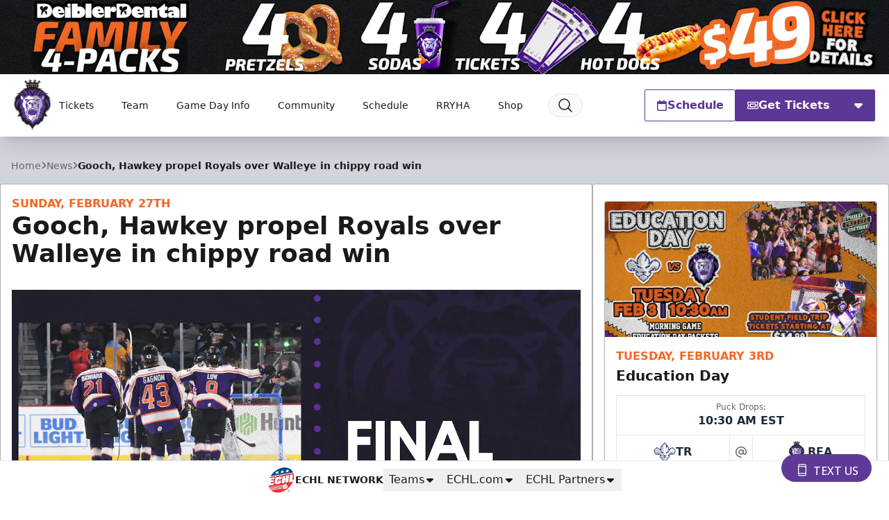

--- FILE ---
content_type: text/html; charset=UTF-8
request_url: https://royalshockey.com/news/2022/02/gooch-hawkey-propel-royals-over-walleye-in-chippy-road-win
body_size: 27287
content:
<!DOCTYPE html>
<html lang="en" class="scroll-smooth">

<head>
    <meta charset="utf-8">
    <meta name="viewport" content="width=device-width, initial-scale=1  viewport-fit=cover">

    <title>Gooch, Hawkey propel Royals over Walleye in chippy road win | Reading Royals</title>
            <meta name="description" content="The Reading Royals, proud affiliate of the Philadelphia Flyers, defeated the Toledo Walleye, 4-1, Saturday, Feb. 26 at Huntington Center. Royals goaltender Hayden Hawkey saved 39 of 40 shots while Walleye goalie Kaden Fulcher saved 21 of 24 shots.BOX SCOREAfter two scoreless periods of play both...">
            
    <meta property="og:title" content="Gooch, Hawkey propel Royals over Walleye in chippy road win">
    <meta property="og:type" content="website">
    <meta property="og:url" content="https://royalshockey.com/news/2022/02/gooch-hawkey-propel-royals-over-walleye-in-chippy-road-win">
    <meta property="og:image" content="https://echl.imgix.net/production/rea/post/2313/featured_image/7bbe78d0-812e-4481-8067-561d94c83560/tolfinScore_GFX-2.jpeg?ar=1200%3A630&amp;auto=compress%2Cformat&amp;crop=faces%2Ccenter&amp;fit=crop&amp;w=1200&amp;s=b26aa3db0ed38f3f589543e3499f8193">
    <meta property="og:image:width" content="1200">
    <meta property="og:image:height" content="630">
    <meta property="og:description" content="The Reading Royals, proud affiliate of the Philadelphia Flyers, defeated the Toledo Walleye, 4-1, Saturday, Feb. 26 at Huntington Center. Royals goaltender Hayden Hawkey saved 39 of 40 shots while Walleye goalie Kaden Fulcher saved 21 of 24 shots.BOX SCOREAfter two scoreless periods of play both...">
    <meta property="og:site_name" content="Reading Royals">

    <meta name="twitter:card" content="summary_large_image">
            <meta name="twitter:site" content="@ReadingRoyals">
    
    
    
    <link rel="apple-touch-icon" sizes="180x180" href="https://echl.imgix.net/production/rea/siteconfiguration/1/site_logo_raster/7efa49d5-25b0-48f9-b78c-9b72f651b76c/media-libraryXCa1s3?auto=compress&amp;fill=solid&amp;fill-color=0FFF&amp;fit=fill&amp;fm=png&amp;h=180&amp;w=180&amp;s=527ca5daa249e2a2f6bf3254985a1d84">
            <link rel="icon" type="image/png" sizes="192x192" href="https://echl.imgix.net/production/rea/siteconfiguration/1/site_logo_raster/7efa49d5-25b0-48f9-b78c-9b72f651b76c/media-libraryXCa1s3?auto=compress&amp;fill=solid&amp;fill-color=0FFF&amp;fit=fill&amp;fm=png&amp;h=192&amp;w=192&amp;s=a17c6264b0269ff43b51ec083f54405e">
            <link rel="icon" type="image/png" sizes="180x180" href="https://echl.imgix.net/production/rea/siteconfiguration/1/site_logo_raster/7efa49d5-25b0-48f9-b78c-9b72f651b76c/media-libraryXCa1s3?auto=compress&amp;fill=solid&amp;fill-color=0FFF&amp;fit=fill&amp;fm=png&amp;h=180&amp;w=180&amp;s=527ca5daa249e2a2f6bf3254985a1d84">
            <link rel="icon" type="image/png" sizes="128x128" href="https://echl.imgix.net/production/rea/siteconfiguration/1/site_logo_raster/7efa49d5-25b0-48f9-b78c-9b72f651b76c/media-libraryXCa1s3?auto=compress&amp;fill=solid&amp;fill-color=0FFF&amp;fit=fill&amp;fm=png&amp;h=128&amp;w=128&amp;s=6b1baa7408f5dff2e4f67266e3659d85">
            <link rel="icon" type="image/png" sizes="32x32" href="https://echl.imgix.net/production/rea/siteconfiguration/1/site_logo_raster/7efa49d5-25b0-48f9-b78c-9b72f651b76c/media-libraryXCa1s3?auto=compress&amp;fill=solid&amp;fill-color=0FFF&amp;fit=fill&amp;fm=png&amp;h=32&amp;w=32&amp;s=26a8fe5bcdf78bf98c398f5e5dc20797">
            <link rel="icon" type="image/png" sizes="16x16" href="https://echl.imgix.net/production/rea/siteconfiguration/1/site_logo_raster/7efa49d5-25b0-48f9-b78c-9b72f651b76c/media-libraryXCa1s3?auto=compress&amp;fill=solid&amp;fill-color=0FFF&amp;fit=fill&amp;fm=png&amp;h=16&amp;w=16&amp;s=7b9d7c4490178990cc722584da811c31">
        <link rel="manifest" href="https://royalshockey.com/site.webmanifest">
    <meta name="msapplication-TileColor" content="#5c3896">

    <!-- Fonts -->
    
    <link rel="preconnect" href="https://fonts.googleapis.com">
    <link rel="preconnect" href="https://fonts.gstatic.com" crossorigin>
    <link href="https://fonts.googleapis.com/css2?family=Open+Sans:wght@300;500;700;800&display=swap" rel="stylesheet">

    <!-- Styles -->

    
    
    

    <style>
        * {
            --color-brand-primary: 92  56  150;
            --color-brand-secondary: 242  103  35;
            --color-brand-tertiary: 35  31  32;
            --color-action: 92  56  150;
            --color-action-reverse: 255  255  255;
                    --color-alternate: 242  103  35;
        --color-alternate-reverse: 255  255  255;
        --color-game-home-background: 242  103  35;
        --color-game-home-background-alternate: 242  103  35;
        --color-game-home-foreground: 255  255  255;
        --color-game-home-foreground-alternate: 255  255  255;
        --color-game-away-background: 0  0  0;
        --color-game-away-background-alternate: 0  0  0;
        --color-game-away-foreground: 255  255  255;
        --color-game-away-foreground-alternate: 255  255  255;
        --color-event-background: 255  255  255;
        --color-event-background-alternate: 255  255  255;
        --color-event-foreground: 0  0  0;
        --color-event-foreground-alternate: 0  0  0;
        }
    </style>
    <link rel="preload" as="style" href="https://royalshockey.com/build/assets/app.b0128429.css" /><link rel="stylesheet" href="https://royalshockey.com/build/assets/app.b0128429.css" />
            <style >[wire\:loading], [wire\:loading\.delay], [wire\:loading\.inline-block], [wire\:loading\.inline], [wire\:loading\.block], [wire\:loading\.flex], [wire\:loading\.table], [wire\:loading\.grid], [wire\:loading\.inline-flex] {display: none;}[wire\:loading\.delay\.shortest], [wire\:loading\.delay\.shorter], [wire\:loading\.delay\.short], [wire\:loading\.delay\.long], [wire\:loading\.delay\.longer], [wire\:loading\.delay\.longest] {display:none;}[wire\:offline] {display: none;}[wire\:dirty]:not(textarea):not(input):not(select) {display: none;}input:-webkit-autofill, select:-webkit-autofill, textarea:-webkit-autofill {animation-duration: 50000s;animation-name: livewireautofill;}@keyframes livewireautofill { from {} }</style>
    
    
    <script async src='https://securepubads.g.doubleclick.net/tag/js/gpt.js'></script>
        <script>
            window.googletag = window.googletag || {cmd: []};
            var googletag = window.googletag;

            //GAM Tag
            googletag.cmd.push(function() {
                var leaderboardMapping = googletag.sizeMapping()
                    .addSize([0, 0], [[320, 50]])
                    .addSize([728, 0], [[728, 90]])
                    .addSize([970, 0], [[728, 90], [970, 90]])
                    .build();
                var rectangleMapping = googletag.sizeMapping()
                    .addSize([0, 0], [[300, 250]])
                    .build();

                                                                                        googletag.defineSlot('/1070519/rea_leaderboard', [[970, 90], [728, 90], [320, 50]], 'div-gpt-ad-01f80b6a-2f02-42de-9bd7-b1da3239715a')
                                .defineSizeMapping(leaderboardMapping)
                                                                    .setTargeting( 'echlplacement', ["ATF"] ) 
                                                                .addService(googletag.pubads());
                                                                                                                                    googletag.defineSlot('/1070519/rea_300x250', [[300, 250]], 'div-gpt-ad-fe9d6881-cb0f-4333-95d6-afed0e39f8ee')
                                .defineSizeMapping(rectangleMapping)
                                                                    .setTargeting( 'echlplacement', ["rail"] ) 
                                                                .addService(googletag.pubads());
                                                                                                                                    googletag.defineSlot('/1070519/rea_leaderboard', [[970, 90], [728, 90], [320, 50]], 'div-gpt-ad-6183ea4c-eee9-46d4-b75c-c99928cb47a5')
                                .defineSizeMapping(leaderboardMapping)
                                                                    .setTargeting( 'echlplacement', ["BTF"] ) 
                                                                .addService(googletag.pubads());
                                                            
                googletag.pubads().enableSingleRequest();
                googletag.pubads().collapseEmptyDivs();
                                
                                                                        googletag.pubads().setTargeting( "echlpage", ["news"] );
                                                                            googletag.enableServices();
            });
        </script>
    
    
</head>

<body>
        <main class="flex min-h-screen flex-col items-start justify-between bg-gray-300 text-primary">
        <div class="w-full bg-team-action relative">

                    <a href="https://www.gofevo.com/group/FamilyFourPackRoyals?ref=SITE" aria-label="Promotion" class="hidden md:block absolute w-full h-full z-10" target="_blank"></a>
        

        <div class="overflow-hidden w-full aspect-w-12 aspect-h-1">
            <picture>
                    <source media="all" srcset="https://echl.imgix.net/production/rea/siteconfiguration/1/navigation_promo_background_image/fcc1ce2a-e73d-437e-ba76-ebd71c458114/4-Pack-banner.jpg?ar=12%3A1&amp;auto=compress%2Cformat&amp;crop=faces%2Ccenter&amp;fit=crop&amp;w=600&amp;s=6ff809ce1edcc6c527ed774f20726520 600w, https://echl.imgix.net/production/rea/siteconfiguration/1/navigation_promo_background_image/fcc1ce2a-e73d-437e-ba76-ebd71c458114/4-Pack-banner.jpg?ar=12%3A1&amp;auto=compress%2Cformat&amp;crop=faces%2Ccenter&amp;fit=crop&amp;w=800&amp;s=298fe7947411c6e462f99e2a49ccc4d9 800w, https://echl.imgix.net/production/rea/siteconfiguration/1/navigation_promo_background_image/fcc1ce2a-e73d-437e-ba76-ebd71c458114/4-Pack-banner.jpg?ar=12%3A1&amp;auto=compress%2Cformat&amp;crop=faces%2Ccenter&amp;fit=crop&amp;w=1280&amp;s=b9889726e11b3f367f29c5524a5b2a78 1280w, https://echl.imgix.net/production/rea/siteconfiguration/1/navigation_promo_background_image/fcc1ce2a-e73d-437e-ba76-ebd71c458114/4-Pack-banner.jpg?ar=12%3A1&amp;auto=compress%2Cformat&amp;crop=faces%2Ccenter&amp;fit=crop&amp;w=2880&amp;s=92d353493f606a8030b45578361ccc6d 2880w" sizes="100vw">
                <img src="https://echl.imgix.net/production/rea/siteconfiguration/1/navigation_promo_background_image/fcc1ce2a-e73d-437e-ba76-ebd71c458114/4-Pack-banner.jpg?ar=12%3A1&amp;auto=compress%2Cformat&amp;crop=faces%2Ccenter&amp;fit=crop&amp;w=1200&amp;s=0aa09f37c804f5beba3227f7e45187b3" alt="Promotion" class="h-full w-full object-cover">
    </picture>
        </div>

        <div
            class="absolute top-0 left-0 w-full h-full p-2 justify-between items-center gap-2 hidden md:flex"
        >
            
                    </div>
    </div>
<header
    x-data="{ open: false,searchOpen: false }"
    x-on:closenav.window="open = false;"
    x-on:click.outside="open = false"
    x-on:opensearch.window="searchOpen = true; $refs.searchDialog.showModal(); $nextTick(() => $refs.searchInput.focus())"
    x-on:keydown.slash.window="if (['INPUT','TEXTAREA','SELECT'].indexOf($event.target.tagName) === -1) { $dispatch('opensearch'); }"
    class="sticky top-0 z-30 flex h-[65px] w-full items-center shadow-xl md:h-[80px] lg:h-[90px]"
    
    :style="open ? 'z-index: 999' : ''"
>
    <div
        x-show="open"
        x-cloak
        x-transition:enter="ease-out duration-300"
        x-transition:enter-start="opacity-0"
        x-transition:enter-end="opacity-100"
        x-transition:leave="ease-in duration-300"
        x-transition:leave-start="opacity-100"
        x-transition:leave-end="opacity-0"
        class="pointer-events-none absolute inset-0 h-screen w-screen bg-black/30 xl:hidden">
    </div>
    <div class="z-30 flex h-full w-full items-center bg-white text-primary px-safe pt-safe"
        :class="open ? 'shadow-lg' : ''">
        <div class="px-2 lg:px-4 w-full h-full">
    <div class="flex h-full items-center justify-between p-1">
                <div class="flex items-center gap-4">
                    <a href="https://royalshockey.com">
                        <img
                            src="https://echl.imgix.net/production/rea/siteconfiguration/1/site_logo/ce5752e5-e963-4589-b170-e5fc3a9421e2/REA.svg?s=4e5ff5838280c7f4a14e427469694528"
                            alt="Reading Royals"
                            class="h-[60px] w-auto md:h-[75px]"
                        >
                        <span class="sr-only">Reading Royals</span>
                    </a>
                    <nav class="tw-hidden xl:[@media(hover:hover)]:flex" x-data="{
    openIndex: null,
    timeout: false,
    open(index) {
        this.openIndex = index;
        if (this.timeout) {
            clearTimeout(this.timeout);
            this.timeout = false;
        }
    },
    click(event, index) {
        if (!('ontouchstart' in document.documentElement)) return;

        if (this.openIndex === index) {
            this.openIndex = null;
        } else {
            event.preventDefault();
            this.open(index);
        }
    },
    mouseover(index) {
        if ('ontouchstart' in document.documentElement) return;

        this.open(index);
    },
    mouseout(index) {
        if ('ontouchstart' in document.documentElement) return;

        if (this.timeout) {
            clearTimeout(this.timeout);
        }
        this.timeout = setTimeout(() => {
            if (this.openIndex === index) {
                this.openIndex = null;
            }
        }, 200);
    },
    close() {
        this.openIndex = null;
    },
}" @touchstart.stop @touchstart.window="close" aria-label="Main Navigation">

        
    <ul class="flex flex-wrap">
        
                    <li  @mouseover.prevent="mouseover(0)"
            @mouseout.prevent="mouseout(0)"     class="relative flex">
            <a
            href="https://www.gofevo.com/group/RoyalsTickets2526"
            target="_blank"
            class="flex group gap-1 items-center hover:bg-black/5 hover:text-team-action justify-center px-3 text-primary transition duration-100 whitespace-nowrap rounded-sm text-sm"
                            aria-controls="largeMenuContainer_0"
                :aria-expanded="openIndex === 0"
                @click.stop="(e) => click(e, 0)"
                :class="openIndex === 0 && 'bg-black/5 '"
                    >
            Tickets
                                        <div class="relative h-4 w-4">
    
            <div class="absolute inset-0 text-team-action transition-all duration-300 group-hover:opacity-0">
            <svg xmlns="http://www.w3.org/2000/svg" viewBox="0 0 20 20" fill="currentColor" aria-hidden="true"
                data-slot="icon">
                <path fill-rule="evenodd"
                    d="M5.22 8.22a.75.75 0 0 1 1.06 0L10 11.94l3.72-3.72a.75.75 0 1 1 1.06 1.06l-4.25 4.25a.75.75 0 0 1-1.06 0L5.22 9.28a.75.75 0 0 1 0-1.06Z"
                    clip-rule="evenodd" />
            </svg>
        </div>
    
    
    <div
        class="opacity-0 group-hover:opacity-100 [@media(hover:hover)]:-translate-x-1 [@media(hover:hover)]:group-hover:translate-x-0 absolute inset-0 text-team-action transition-all duration-300">
                                                
                <svg xmlns="http://www.w3.org/2000/svg" fill="none" viewBox="0 0 24 24" stroke-width="2"
                    stroke="currentColor" aria-hidden="true" data-slot="icon">
                    <path stroke-linecap="round" stroke-linejoin="round"
                        d="M13.5 6H5.25A2.25 2.25 0 0 0 3 8.25v10.5A2.25 2.25 0 0 0 5.25 21h10.5A2.25 2.25 0 0 0 18 18.75V10.5m-10.5 6L21 3m0 0h-5.25M21 3v5.25" />
                </svg>
                        </div>
</div>
                    </a>
    
            <ul id="largeMenuContainer_0" class="absolute top-[calc(100%+5px)] z-10 w-full min-w-[200px] divide-y rounded border border-black/20 bg-white shadow-xl"
            x-show="openIndex === 0" x-cloak x-transition>
                                            <li class="relative"
                    >
                    <a class="flex items-center justify-between px-4 py-2 hover:bg-gray-50 hover:text-team-action"
                        href="https://royalshockey.com/tickets/single-game-tickets"
                                                target="_self"
                        >
                        Single Game Tickets

                                            </a>

                    
                </li>
                                            <li class="relative"
                    >
                    <a class="flex items-center justify-between px-4 py-2 hover:bg-gray-50 hover:text-team-action"
                        href="https://royalshockey.com/tickets/royals365"
                                                target="_self"
                        >
                        Season Tickets &amp; Partial Plans

                                            </a>

                    
                </li>
                                            <li class="relative"
                    >
                    <a class="flex items-center justify-between px-4 py-2 hover:bg-gray-50 hover:text-team-action"
                        href="https://royalshockey.com/tickets/groups"
                                                target="_self"
                        >
                        Group Outings

                                            </a>

                    
                </li>
                                            <li class="relative"
                    >
                    <a class="flex items-center justify-between px-4 py-2 hover:bg-gray-50 hover:text-team-action"
                        href="https://royalshockey.com/tickets/party-areas"
                                                target="_self"
                        >
                        Party Areas + Suites

                                            </a>

                    
                </li>
                                            <li class="relative"
                    >
                    <a class="flex items-center justify-between px-4 py-2 hover:bg-gray-50 hover:text-team-action"
                        href="https://royalshockey.com/tickets/birthdays"
                                                target="_self"
                        >
                        Birthday Parties

                                            </a>

                    
                </li>
                                            <li class="relative"
                    >
                    <a class="flex items-center justify-between px-4 py-2 hover:bg-gray-50 hover:text-team-action"
                        href="https://royalshockey.com/tickets/family-four-packs"
                                                target="_self"
                        >
                        Family Four Packs

                                            </a>

                    
                </li>
                                            <li class="relative"
                    >
                    <a class="flex items-center justify-between px-4 py-2 hover:bg-gray-50 hover:text-team-action"
                        href="https://royalshockey.com/tickets/kids-club"
                                                target="_self"
                        >
                        Slapshot&#039;s Kids Club, presented by WOW!

                                            </a>

                    
                </li>
                                            <li class="relative"
                    >
                    <a class="flex items-center justify-between px-4 py-2 hover:bg-gray-50 hover:text-team-action"
                        href="https://www.santander-arena.com/premium-experiences/group-events-packages"
                                                target="_blank"
                        >
                        Group Tickets - Santander Arena Events

                                            </a>

                    
                </li>
                                            <li class="relative"
                    >
                    <a class="flex items-center justify-between px-4 py-2 hover:bg-gray-50 hover:text-team-action"
                        href="https://royalshockey.com/educationday2025-26"
                                                target="_self"
                        >
                        Education Day Field Trips

                                            </a>

                    
                </li>
                    </ul>
    </li>
                    <li  @mouseover.prevent="mouseover(1)"
            @mouseout.prevent="mouseout(1)"     class="relative flex">
            <a
            href="#"
            target="_self"
            class="flex group gap-1 items-center hover:bg-black/5 hover:text-team-action justify-center px-3 text-primary transition duration-100 whitespace-nowrap rounded-sm text-sm"
                            aria-controls="largeMenuContainer_1"
                :aria-expanded="openIndex === 1"
                @click.stop="(e) => click(e, 1)"
                :class="openIndex === 1 && 'bg-black/5 '"
                    >
            Team
                                        <div class="relative h-4 w-4">
    
            <div class="absolute inset-0 text-team-action transition-all duration-300 group-hover:opacity-0">
            <svg xmlns="http://www.w3.org/2000/svg" viewBox="0 0 20 20" fill="currentColor" aria-hidden="true"
                data-slot="icon">
                <path fill-rule="evenodd"
                    d="M5.22 8.22a.75.75 0 0 1 1.06 0L10 11.94l3.72-3.72a.75.75 0 1 1 1.06 1.06l-4.25 4.25a.75.75 0 0 1-1.06 0L5.22 9.28a.75.75 0 0 1 0-1.06Z"
                    clip-rule="evenodd" />
            </svg>
        </div>
    
    
    <div
        class="opacity-0 group-hover:opacity-100 [@media(hover:hover)]:-translate-x-1 [@media(hover:hover)]:group-hover:translate-x-0 absolute inset-0 text-team-action transition-all duration-300">
                                                
                <svg xmlns="http://www.w3.org/2000/svg" fill="none" viewBox="0 0 24 24" stroke-width="2"
                    stroke="currentColor" aria-hidden="true" data-slot="icon">
                    <path stroke-linecap="round" stroke-linejoin="round" d="M17.25 8.25 21 12m0 0-3.75 3.75M21 12H3" />
                </svg>
                        </div>
</div>
                    </a>
    
            <ul id="largeMenuContainer_1" class="absolute top-[calc(100%+5px)] z-10 w-full min-w-[200px] divide-y rounded border border-black/20 bg-white shadow-xl"
            x-show="openIndex === 1" x-cloak x-transition>
                                            <li class="relative"
                    >
                    <a class="flex items-center justify-between px-4 py-2 hover:bg-gray-50 hover:text-team-action"
                        href="https://royalshockey.com/news"
                                                target="_self"
                        >
                        News

                                            </a>

                    
                </li>
                                            <li class="relative"
                    >
                    <a class="flex items-center justify-between px-4 py-2 hover:bg-gray-50 hover:text-team-action"
                        href="https://royalshockey.com/team/roster"
                                                target="_self"
                        >
                        Roster

                                            </a>

                    
                </li>
                                            <li class="relative"
                    >
                    <a class="flex items-center justify-between px-4 py-2 hover:bg-gray-50 hover:text-team-action"
                        href="https://royalshockey.com/team/statistics"
                                                target="_self"
                        >
                        Team Stats

                                            </a>

                    
                </li>
                                            <li class="relative"
                    >
                    <a class="flex items-center justify-between px-4 py-2 hover:bg-gray-50 hover:text-team-action"
                        href="https://royalshockey.com/team/standings"
                                                target="_self"
                        >
                        Standings

                                            </a>

                    
                </li>
                                            <li class="relative"
                    >
                    <a class="flex items-center justify-between px-4 py-2 hover:bg-gray-50 hover:text-team-action"
                        href="https://royalshockey.com/team/staff"
                                                target="_self"
                        >
                        Front Office

                                            </a>

                    
                </li>
                                            <li class="relative"
                    >
                    <a class="flex items-center justify-between px-4 py-2 hover:bg-gray-50 hover:text-team-action"
                        href="https://royalshockey.com/team/hockey-staff"
                                                target="_self"
                        >
                        Hockey Staff

                                            </a>

                    
                </li>
                                            <li class="relative"
                    >
                    <a class="flex items-center justify-between px-4 py-2 hover:bg-gray-50 hover:text-team-action"
                        href="https://royalshockey.com/team/ice-angels"
                                                target="_self"
                        >
                        Ice Angels

                                            </a>

                    
                </li>
                                            <li class="relative"
                    >
                    <a class="flex items-center justify-between px-4 py-2 hover:bg-gray-50 hover:text-team-action"
                        href="https://royalshockey.com/internships"
                                                target="_self"
                        >
                        Internships

                                            </a>

                    
                </li>
                    </ul>
    </li>
                    <li  @mouseover.prevent="mouseover(2)"
            @mouseout.prevent="mouseout(2)"     class="relative flex">
            <a
            href="#"
            target="_self"
            class="flex group gap-1 items-center hover:bg-black/5 hover:text-team-action justify-center px-3 text-primary transition duration-100 whitespace-nowrap rounded-sm text-sm"
                            aria-controls="largeMenuContainer_2"
                :aria-expanded="openIndex === 2"
                @click.stop="(e) => click(e, 2)"
                :class="openIndex === 2 && 'bg-black/5 '"
                    >
            Game Day Info
                                        <div class="relative h-4 w-4">
    
            <div class="absolute inset-0 text-team-action transition-all duration-300 group-hover:opacity-0">
            <svg xmlns="http://www.w3.org/2000/svg" viewBox="0 0 20 20" fill="currentColor" aria-hidden="true"
                data-slot="icon">
                <path fill-rule="evenodd"
                    d="M5.22 8.22a.75.75 0 0 1 1.06 0L10 11.94l3.72-3.72a.75.75 0 1 1 1.06 1.06l-4.25 4.25a.75.75 0 0 1-1.06 0L5.22 9.28a.75.75 0 0 1 0-1.06Z"
                    clip-rule="evenodd" />
            </svg>
        </div>
    
    
    <div
        class="opacity-0 group-hover:opacity-100 [@media(hover:hover)]:-translate-x-1 [@media(hover:hover)]:group-hover:translate-x-0 absolute inset-0 text-team-action transition-all duration-300">
                                                
                <svg xmlns="http://www.w3.org/2000/svg" fill="none" viewBox="0 0 24 24" stroke-width="2"
                    stroke="currentColor" aria-hidden="true" data-slot="icon">
                    <path stroke-linecap="round" stroke-linejoin="round" d="M17.25 8.25 21 12m0 0-3.75 3.75M21 12H3" />
                </svg>
                        </div>
</div>
                    </a>
    
            <ul id="largeMenuContainer_2" class="absolute top-[calc(100%+5px)] z-10 w-full min-w-[200px] divide-y rounded border border-black/20 bg-white shadow-xl"
            x-show="openIndex === 2" x-cloak x-transition>
                                            <li class="relative"
                    >
                    <a class="flex items-center justify-between px-4 py-2 hover:bg-gray-50 hover:text-team-action"
                        href="https://royalshockey.com/tickets/game-day-experiences"
                                                target="_self"
                        >
                        Game Day Experiences

                                            </a>

                    
                </li>
                                            <li class="relative"
                    >
                    <a class="flex items-center justify-between px-4 py-2 hover:bg-gray-50 hover:text-team-action"
                        href="https://royalshockey.com/tickets/bench-pass-warmup-experience"
                                                target="_self"
                        >
                        Bench Pass Warmup Experience

                                            </a>

                    
                </li>
                                            <li class="relative"
                    >
                    <a class="flex items-center justify-between px-4 py-2 hover:bg-gray-50 hover:text-team-action"
                        href="https://royalshockey.com/game-program"
                                                target="_self"
                        >
                        Game Program

                                            </a>

                    
                </li>
                                            <li class="relative"
                    >
                    <a class="flex items-center justify-between px-4 py-2 hover:bg-gray-50 hover:text-team-action"
                        href="https://royalshockey.com/gameday/media-zone"
                                                target="_self"
                        >
                        Media Zone

                                            </a>

                    
                </li>
                                            <li class="relative"
                    >
                    <a class="flex items-center justify-between px-4 py-2 hover:bg-gray-50 hover:text-team-action"
                        href="https://royalshockey.com/faq"
                                                target="_self"
                        >
                        FAQ &amp; Ticket Policy

                                            </a>

                    
                </li>
                                            <li class="relative"
                    >
                    <a class="flex items-center justify-between px-4 py-2 hover:bg-gray-50 hover:text-team-action"
                        href="https://fans.winwithdash.com/auctions/readingroyals"
                                                target="_self"
                        >
                        DASH Auctions

                                            </a>

                    
                </li>
                                                                                <li class="relative"
                    >
                    <a class="flex items-center justify-between px-4 py-2 hover:bg-gray-50 hover:text-team-action"
                        href="https://royalshockey.com/contests"
                                                target="_self"
                        >
                        Enter to Win Contests

                                            </a>

                    
                </li>
                    </ul>
    </li>
                    <li  @mouseover.prevent="mouseover(3)"
            @mouseout.prevent="mouseout(3)"     class="relative flex">
            <a
            href="#"
            target="_self"
            class="flex group gap-1 items-center hover:bg-black/5 hover:text-team-action justify-center px-3 text-primary transition duration-100 whitespace-nowrap rounded-sm text-sm"
                            aria-controls="largeMenuContainer_3"
                :aria-expanded="openIndex === 3"
                @click.stop="(e) => click(e, 3)"
                :class="openIndex === 3 && 'bg-black/5 '"
                    >
            Community
                                        <div class="relative h-4 w-4">
    
            <div class="absolute inset-0 text-team-action transition-all duration-300 group-hover:opacity-0">
            <svg xmlns="http://www.w3.org/2000/svg" viewBox="0 0 20 20" fill="currentColor" aria-hidden="true"
                data-slot="icon">
                <path fill-rule="evenodd"
                    d="M5.22 8.22a.75.75 0 0 1 1.06 0L10 11.94l3.72-3.72a.75.75 0 1 1 1.06 1.06l-4.25 4.25a.75.75 0 0 1-1.06 0L5.22 9.28a.75.75 0 0 1 0-1.06Z"
                    clip-rule="evenodd" />
            </svg>
        </div>
    
    
    <div
        class="opacity-0 group-hover:opacity-100 [@media(hover:hover)]:-translate-x-1 [@media(hover:hover)]:group-hover:translate-x-0 absolute inset-0 text-team-action transition-all duration-300">
                                                
                <svg xmlns="http://www.w3.org/2000/svg" fill="none" viewBox="0 0 24 24" stroke-width="2"
                    stroke="currentColor" aria-hidden="true" data-slot="icon">
                    <path stroke-linecap="round" stroke-linejoin="round" d="M17.25 8.25 21 12m0 0-3.75 3.75M21 12H3" />
                </svg>
                        </div>
</div>
                    </a>
    
            <ul id="largeMenuContainer_3" class="absolute top-[calc(100%+5px)] z-10 w-full min-w-[200px] divide-y rounded border border-black/20 bg-white shadow-xl"
            x-show="openIndex === 3" x-cloak x-transition>
                                            <li class="relative"
                    >
                    <a class="flex items-center justify-between px-4 py-2 hover:bg-gray-50 hover:text-team-action"
                        href="https://royalshockey.com/partners"
                                                target="_self"
                        >
                        Corporate Partners

                                            </a>

                    
                </li>
                                            <li class="relative"
                    >
                    <a class="flex items-center justify-between px-4 py-2 hover:bg-gray-50 hover:text-team-action"
                        href="https://royalshockey.com/community/sponsor-opportunities"
                                                target="_self"
                        >
                        Sponsor Opportunities

                                            </a>

                    
                </li>
                                            <li class="relative"
                    >
                    <a class="flex items-center justify-between px-4 py-2 hover:bg-gray-50 hover:text-team-action"
                        href="https://royalshockey.com/nonprofitofthegame"
                                                target="_self"
                        >
                        Non Profit of the Game

                                            </a>

                    
                </li>
                                            <li class="relative"
                    >
                    <a class="flex items-center justify-between px-4 py-2 hover:bg-gray-50 hover:text-team-action"
                        href="https://royalshockey.com/fundraising"
                                                target="_self"
                        >
                        Fundraising

                                            </a>

                    
                </li>
                                            <li class="relative"
                    >
                    <a class="flex items-center justify-between px-4 py-2 hover:bg-gray-50 hover:text-team-action"
                        href="https://royalshockey.com/donations"
                                                target="_self"
                        >
                        Donation Requests

                                            </a>

                    
                </li>
                                            <li class="relative"
                    >
                    <a class="flex items-center justify-between px-4 py-2 hover:bg-gray-50 hover:text-team-action"
                        href="https://royalshockey.com/certificateredemption"
                                                target="_self"
                        >
                        Certificate Redemption

                                            </a>

                    
                </li>
                                            <li class="relative"
                    >
                    <a class="flex items-center justify-between px-4 py-2 hover:bg-gray-50 hover:text-team-action"
                        href="https://royalshockey.com/slapshot-charities"
                                                target="_self"
                        >
                        Slapshot Charities

                                            </a>

                    
                </li>
                    </ul>
    </li>
                    <li  @mouseover.prevent="mouseover(4)"
            @mouseout.prevent="mouseout(4)"     class="relative flex">
            <a
            href="#"
            target="_self"
            class="flex group gap-1 items-center hover:bg-black/5 hover:text-team-action justify-center px-3 text-primary transition duration-100 whitespace-nowrap rounded-sm text-sm"
                            aria-controls="largeMenuContainer_4"
                :aria-expanded="openIndex === 4"
                @click.stop="(e) => click(e, 4)"
                :class="openIndex === 4 && 'bg-black/5 '"
                    >
            Schedule
                                        <div class="relative h-4 w-4">
    
            <div class="absolute inset-0 text-team-action transition-all duration-300 group-hover:opacity-0">
            <svg xmlns="http://www.w3.org/2000/svg" viewBox="0 0 20 20" fill="currentColor" aria-hidden="true"
                data-slot="icon">
                <path fill-rule="evenodd"
                    d="M5.22 8.22a.75.75 0 0 1 1.06 0L10 11.94l3.72-3.72a.75.75 0 1 1 1.06 1.06l-4.25 4.25a.75.75 0 0 1-1.06 0L5.22 9.28a.75.75 0 0 1 0-1.06Z"
                    clip-rule="evenodd" />
            </svg>
        </div>
    
    
    <div
        class="opacity-0 group-hover:opacity-100 [@media(hover:hover)]:-translate-x-1 [@media(hover:hover)]:group-hover:translate-x-0 absolute inset-0 text-team-action transition-all duration-300">
                                                
                <svg xmlns="http://www.w3.org/2000/svg" fill="none" viewBox="0 0 24 24" stroke-width="2"
                    stroke="currentColor" aria-hidden="true" data-slot="icon">
                    <path stroke-linecap="round" stroke-linejoin="round" d="M17.25 8.25 21 12m0 0-3.75 3.75M21 12H3" />
                </svg>
                        </div>
</div>
                    </a>
    
            <ul id="largeMenuContainer_4" class="absolute top-[calc(100%+5px)] z-10 w-full min-w-[200px] divide-y rounded border border-black/20 bg-white shadow-xl"
            x-show="openIndex === 4" x-cloak x-transition>
                                            <li class="relative"
                    >
                    <a class="flex items-center justify-between px-4 py-2 hover:bg-gray-50 hover:text-team-action"
                        href="https://royalshockey.com/25-26schedule"
                                                target="_self"
                        >
                        Calendar Schedule

                                            </a>

                    
                </li>
                                            <li class="relative"
                    >
                    <a class="flex items-center justify-between px-4 py-2 hover:bg-gray-50 hover:text-team-action"
                        href="https://royalshockey.com/promo-schedule2526"
                                                target="_self"
                        >
                        Promo Schedule

                                            </a>

                    
                </li>
                    </ul>
    </li>
                    <li     class="relative flex">
            <a
            href="https://www.royalsyouthhockey.com/"
            target="_blank"
            class="flex group gap-1 items-center hover:bg-black/5 hover:text-team-action justify-center px-3 text-primary transition duration-100 whitespace-nowrap rounded-sm text-sm"
                    >
            RRYHA
                                        <div class="relative h-4 w-4">
    
    
    
    <div
        class="[@media(hover:hover)]:translate-x-0 [@media(hover:hover)]:group-hover:translate-x-1 absolute inset-0 text-team-action transition-all duration-300">
                                                
                <svg xmlns="http://www.w3.org/2000/svg" fill="none" viewBox="0 0 24 24" stroke-width="2"
                    stroke="currentColor" aria-hidden="true" data-slot="icon">
                    <path stroke-linecap="round" stroke-linejoin="round"
                        d="M13.5 6H5.25A2.25 2.25 0 0 0 3 8.25v10.5A2.25 2.25 0 0 0 5.25 21h10.5A2.25 2.25 0 0 0 18 18.75V10.5m-10.5 6L21 3m0 0h-5.25M21 3v5.25" />
                </svg>
                        </div>
</div>
                    </a>
    
    </li>
                    <li     class="relative flex">
            <a
            href="http://www.royalsteamstore.com/"
            target="_blank"
            class="flex group gap-1 items-center hover:bg-black/5 hover:text-team-action justify-center px-3 text-primary transition duration-100 whitespace-nowrap rounded-sm text-sm"
                    >
            Shop
                                        <div class="relative h-4 w-4">
    
    
    
    <div
        class="[@media(hover:hover)]:translate-x-0 [@media(hover:hover)]:group-hover:translate-x-1 absolute inset-0 text-team-action transition-all duration-300">
                                                
                <svg xmlns="http://www.w3.org/2000/svg" fill="none" viewBox="0 0 24 24" stroke-width="2"
                    stroke="currentColor" aria-hidden="true" data-slot="icon">
                    <path stroke-linecap="round" stroke-linejoin="round"
                        d="M13.5 6H5.25A2.25 2.25 0 0 0 3 8.25v10.5A2.25 2.25 0 0 0 5.25 21h10.5A2.25 2.25 0 0 0 18 18.75V10.5m-10.5 6L21 3m0 0h-5.25M21 3v5.25" />
                </svg>
                        </div>
</div>
                    </a>
    
    </li>
        
        
            </ul>

    <button @click="$dispatch('opensearch')" title="Search"
        class="ml-2 rounded-full border border-gray-200 bg-gray-50 px-3 py-1 transition duration-100 hover:bg-black/5 hover:text-team-action">
        <div class="h-6 w-6">
            <svg xmlns="http://www.w3.org/2000/svg" fill="none" viewBox="0 0 24 24" stroke-width="1.5"
                stroke="currentColor" aria-hidden="true" data-slot="icon">
                <path stroke-linecap="round" stroke-linejoin="round"
                    d="m21 21-5.197-5.197m0 0A7.5 7.5 0 1 0 5.196 5.196a7.5 7.5 0 0 0 10.607 10.607Z" />
            </svg>
        </div>
    </button>


</nav>
                </div>
                <div class="flex items-center gap-2">
                                                                        <div class="tw-hidden md:flex">
                                <div
        class="flex rounded-sm border border-transparent hover:scale-x-101 duration-300 transition-all hover:shadow-lg border !border-team-action !bg-team-inverted !text-team-action hover:bg-primary/90">
                                <a class="flex flex-1 whitespace-nowrap gap-2 !p-4 !px-4 !py-2 !xl:px-8 !font-bold h-[44px] min-w-[44px] items-center justify-center !bg-transparent !text-inherit !text-base" href="https://royalshockey.com#schedule" x-on:click="$dispatch('closenav')" target="_self">
                <svg class="h-4 w-4" fill="currentColor" xmlns="http://www.w3.org/2000/svg" viewBox="0 0 448 512"><!--! Font Awesome Pro 6.4.2 by @fontawesome - https://fontawesome.com License - https://fontawesome.com/license (Commercial License) Copyright 2023 Fonticons, Inc. --><path d="M152 24c0-13.3-10.7-24-24-24s-24 10.7-24 24V64H64C28.7 64 0 92.7 0 128v16 48V448c0 35.3 28.7 64 64 64H384c35.3 0 64-28.7 64-64V192 144 128c0-35.3-28.7-64-64-64H344V24c0-13.3-10.7-24-24-24s-24 10.7-24 24V64H152V24zM48 192H400V448c0 8.8-7.2 16-16 16H64c-8.8 0-16-7.2-16-16V192z"/></svg>
                Schedule
                
            </a>
            </div>
                            </div>
                                                                            <div x-data="{ open: false }" class="group relative">
        <div class="flex gap-px">
            <div
                class="relative group-hover:shadow-lg transition-all duration-300 !bg-team-action !text-team-action-reverse border !border-team-action" href="https://royalshockey.com/tickets">
                <div
                    class="rounded-l-sm">
                                                                    <a class="flex flex-1 whitespace-nowrap gap-2 !p-4 !px-4 !py-2 !xl:px-8 !font-bold h-[44px] min-w-[44px] items-center justify-center !bg-transparent !text-inherit !text-base" href="https://royalshockey.com/tickets" target="_self">
                            <svg class="h-4 w-4" fill="currentColor" xmlns="http://www.w3.org/2000/svg" viewBox="0 0 576 512"><!--! Font Awesome Pro 6.4.2 by @fontawesome - https://fontawesome.com License - https://fontawesome.com/license (Commercial License) Copyright 2023 Fonticons, Inc. --><path d="M64 64C28.7 64 0 92.7 0 128v60.1c0 10.2 6.4 19.2 16 22.6c18.7 6.6 32 24.4 32 45.3s-13.3 38.7-32 45.3c-9.6 3.4-16 12.5-16 22.6V384c0 35.3 28.7 64 64 64H512c35.3 0 64-28.7 64-64V323.9c0-10.2-6.4-19.2-16-22.6c-18.7-6.6-32-24.4-32-45.3s13.3-38.7 32-45.3c9.6-3.4 16-12.5 16-22.6V128c0-35.3-28.7-64-64-64H64zM48 128c0-8.8 7.2-16 16-16H512c8.8 0 16 7.2 16 16v44.9c-28.7 16.6-48 47.6-48 83.1s19.3 66.6 48 83.1V384c0 8.8-7.2 16-16 16H64c-8.8 0-16-7.2-16-16V339.1c28.7-16.6 48-47.6 48-83.1s-19.3-66.6-48-83.1V128zM400 304H176V208H400v96zM128 192V320c0 17.7 14.3 32 32 32H416c17.7 0 32-14.3 32-32V192c0-17.7-14.3-32-32-32H160c-17.7 0-32 14.3-32 32z"/></svg>
                            Get Tickets
                            
                        </a>
                                    </div>
            </div>
            <button
                type="button"
                @click="open = ! open"
                @click.outside="open = false"
                class="flex w-12 items-center justify-center rounded-r-sm text-white group-hover:shadow-lg  transition-all duration-300 !bg-team-action !text-team-action-reverse border !border-team-action" href="https://royalshockey.com/tickets" target="_self">
                <svg x-bind:class="{ 'transform rotate-180': open }" class="w-3 transition-all duration-300 color-inherit" fill="currentColor" xmlns="http://www.w3.org/2000/svg" viewBox="0 0 320 512"><!--! Font Awesome Pro 6.4.2 by @fontawesome - https://fontawesome.com License - https://fontawesome.com/license (Commercial License) Copyright 2023 Fonticons, Inc. --><path d="M137.4 374.6c12.5 12.5 32.8 12.5 45.3 0l128-128c9.2-9.2 11.9-22.9 6.9-34.9s-16.6-19.8-29.6-19.8L32 192c-12.9 0-24.6 7.8-29.6 19.8s-2.2 25.7 6.9 34.9l128 128z"/></svg>                <span class="sr-only"></span>
            </button>
            <div x-cloak
                class="absolute right-0 z-50 top-[100%] overflow-hidden rounded-b bg-white text-black shadow-lg"
                x-show="open">
                <div>
            <div class="bg-gray-100 px-2 py-1">
            <span class="text-xs font-semibold uppercase text-secondary">Ticket Categories</span>
        </div>
        <ul class="divide-y">
                            <li>
                    <a href="https://www.gofevo.com/group/RoyalsTickets2526"
                       target="_blank"
                        class=" flex px-4 py-2 hover:bg-gray-50 hover:text-team-action">
                        Single Game Tickets
                    </a>
                </li>
                            <li>
                    <a href="https://royalshockey.com/tickets/royals365"
                       target="_self"
                        class=" flex px-4 py-2 hover:bg-gray-50 hover:text-team-action">
                        Season Tickets &amp; Partial Plans
                    </a>
                </li>
                            <li>
                    <a href="https://royalshockey.com/tickets/groups"
                       target="_self"
                        class=" flex px-4 py-2 hover:bg-gray-50 hover:text-team-action">
                        Group Outings
                    </a>
                </li>
                            <li>
                    <a href="https://royalshockey.com/tickets/party-areas"
                       target="_self"
                        class=" flex px-4 py-2 hover:bg-gray-50 hover:text-team-action">
                        Party Areas + Suites
                    </a>
                </li>
                            <li>
                    <a href="https://royalshockey.com/tickets/birthdays"
                       target="_self"
                        class=" flex px-4 py-2 hover:bg-gray-50 hover:text-team-action">
                        Birthday Parties
                    </a>
                </li>
                            <li>
                    <a href="https://royalshockey.com/tickets/family-four-packs"
                       target="_self"
                        class=" flex px-4 py-2 hover:bg-gray-50 hover:text-team-action">
                        Family Four Packs Starting at $49
                    </a>
                </li>
                            <li>
                    <a href="https://royalshockey.com/tickets/bench-pass-warmup-experience"
                       target="_self"
                        class=" flex px-4 py-2 hover:bg-gray-50 hover:text-team-action">
                        Bench Pass Warmup Experience
                    </a>
                </li>
                            <li>
                    <a href="https://royalshockey.com/tickets/fundraising"
                       target="_self"
                        class=" flex px-4 py-2 hover:bg-gray-50 hover:text-team-action">
                        Fundraising
                    </a>
                </li>
                            <li>
                    <a href="https://royalshockey.com/tickets/kids-club"
                       target="_self"
                        class=" flex px-4 py-2 hover:bg-gray-50 hover:text-team-action">
                        Slapshot&#039;s Kids Club
                    </a>
                </li>
                            <li>
                    <a href="https://royalshockey.com/tickets/game-day-experiences"
                       target="_self"
                        class=" flex px-4 py-2 hover:bg-gray-50 hover:text-team-action">
                        Game Day Experiences
                    </a>
                </li>
                            <li>
                    <a href="https://royalshockey.com/tickets/holiday-packs"
                       target="_self"
                        class=" flex px-4 py-2 hover:bg-gray-50 hover:text-team-action">
                        Holiday Packs
                    </a>
                </li>
                            <li>
                    <a href="https://royalshockey.com/tickets/business-ticket-packages"
                       target="_self"
                        class=" flex px-4 py-2 hover:bg-gray-50 hover:text-team-action">
                        Business Ticket Packages
                    </a>
                </li>
                            <li>
                    <a href="https://royalshockey.com/tickets/ticket-specials"
                       target="_self"
                        class=" flex px-4 py-2 hover:bg-gray-50 hover:text-team-action">
                        Ticket Specials
                    </a>
                </li>
                    </ul>
        

    </div>
            </div>
        </div>
    </div>
                                                                


                    <button
                        x-on:click="open = !open"
                        class="flex size-[44px] items-center justify-center gap-2 rounded-sm border border-black hover:bg-gray-200 lg:gap-4 xl:[@media(hover:hover)]:hidden"
                        aria-controls="mobile-nav"
                        :aria-expanded="open"
                    >
                        <span class="sr-only">Toggle Menu</span>

                        <div x-show="!open" class="h-8 w-8">
                            <svg xmlns="http://www.w3.org/2000/svg" fill="none" viewBox="0 0 24 24"
                                stroke-width="1.5" stroke="currentColor" aria-hidden="true" data-slot="icon">
                                <path stroke-linecap="round" stroke-linejoin="round"
                                    d="M3.75 6.75h16.5M3.75 12h16.5m-16.5 5.25h16.5" />
                            </svg>
                        </div>

                        <div x-show="open" x-cloak class="h-8 w-8">
                            <svg xmlns="http://www.w3.org/2000/svg" fill="none" viewBox="0 0 24 24"
                                stroke-width="1.5" stroke="currentColor" aria-hidden="true" data-slot="icon">
                                <path stroke-linecap="round" stroke-linejoin="round" d="M6 18 18 6M6 6l12 12" />
                            </svg>
                        </div>
                    </button>
                </div>

            </div>
</div>
    </div>

    <div
        x-cloak
        class="absolute top-0 w-full xl:[@media(hover:hover)]:hidden overflow-hidden pointer-events-none"
        :class="open ? 'w-full h-screen' : 'w-0 h-0'"
        id="mobile-nav"
        :aria-hidden="!open"
    >
        <div
            class="absolute top-0 z-20 right-0 w-full max-h-screen lg:h-screen bg-white shadow-2xl transition-all duration-300 pt-[65px] md:pt-[80px] lg:pt-[90px] overflow-x-hidden overflow-y-auto pointer-events-auto"
            :class="open ? 'translate-x-0 opacity-100 w-full' : 'translate-x-full opacity-0 w-0'">
            <nav class="relative grid shadow" x-data="{
    openIndex: null,
    searchOpen: false,
    open(index, $menuRef) {
        this.openIndex = index;

        if ($menuRef) {
            setTimeout(() => $menuRef.scrollIntoView({
                behavior: 'smooth',
                block: 'start',
            }), 350);
        }
    },
    click(event, index, $menuRef) {
        if (this.openIndex === index) {
            this.close();
        } else {
            event.preventDefault();
            this.open(index, $menuRef);
        }
    },
    clickArrow(event, index, $menuRef) {
        if (this.openIndex === index) {
            this.close();
        } else {
            this.open(index, $menuRef);
        }
    },
    close() {
        this.openIndex = null;
    },
    openSearch() {
        $dispatch('opensearch');
        this.close();
        $dispatch('closenav');
    }
}" aria-label="Main Navigation">
                        <div class="md:hidden">
                <div
        class="flex rounded-sm border border-transparent hover:scale-x-101 duration-300 transition-all hover:shadow-lg !bg-team-action !text-team-action-reverse border !border-team-action">
                                <a class="flex flex-1 whitespace-nowrap gap-2 !p-4 !px-4 !py-2 !xl:px-8 !font-bold h-[44px] min-w-[44px] items-center justify-center !bg-transparent !text-inherit !text-base" href="https://royalshockey.com#schedule" x-on:click="close(); $dispatch('closenav')" target="_self">
                <svg class="h-4 w-4" fill="currentColor" xmlns="http://www.w3.org/2000/svg" viewBox="0 0 448 512"><!--! Font Awesome Pro 6.4.2 by @fontawesome - https://fontawesome.com License - https://fontawesome.com/license (Commercial License) Copyright 2023 Fonticons, Inc. --><path d="M152 24c0-13.3-10.7-24-24-24s-24 10.7-24 24V64H64C28.7 64 0 92.7 0 128v16 48V448c0 35.3 28.7 64 64 64H384c35.3 0 64-28.7 64-64V192 144 128c0-35.3-28.7-64-64-64H344V24c0-13.3-10.7-24-24-24s-24 10.7-24 24V64H152V24zM48 192H400V448c0 8.8-7.2 16-16 16H64c-8.8 0-16-7.2-16-16V192z"/></svg>
                Schedule
                
            </a>
            </div>
            </div>
                    <ul class="grid divide-y px-safe">
                
                    <li>
    <div class="flex w-full items-center justify-between">
                    <a href="https://www.gofevo.com/group/RoyalsTickets2526" title="https://www.gofevo.com/group/RoyalsTickets2526" target="_blank"
                                    x-on:click.stop="close(); $dispatch('closenav')"
                                class="flex h-12 w-full items-center gap-2 from-black/10 to-black/0 ps-4 group hover:text-team-action hover:bg-gradient-to-r group-hover:bg-gradient-to-r group-hover:text-team-action"
            >
                Tickets
                <div class="relative h-4 w-4">
    
    
    
    <div
        class="[@media(hover:hover)]:translate-x-0 [@media(hover:hover)]:group-hover:translate-x-1 absolute inset-0 text-team-action transition-all duration-300">
                                                
                <svg xmlns="http://www.w3.org/2000/svg" fill="none" viewBox="0 0 24 24" stroke-width="2"
                    stroke="currentColor" aria-hidden="true" data-slot="icon">
                    <path stroke-linecap="round" stroke-linejoin="round"
                        d="M13.5 6H5.25A2.25 2.25 0 0 0 3 8.25v10.5A2.25 2.25 0 0 0 5.25 21h10.5A2.25 2.25 0 0 0 18 18.75V10.5m-10.5 6L21 3m0 0h-5.25M21 3v5.25" />
                </svg>
                        </div>
</div>
            </a>
                            <div class="group pe-4">
                    <button
                        type="button"
                        title="Toggle Sub-menu"
                        @click="(e) => clickArrow(e, 0, $refs.menuContainer_0)"
                        aria-controls="menuContainer_0"
                        :aria-expanded="openIndex === 0"
                    >
                        <div
    class="flex size-8 cursor-pointer items-center justify-center rounded-full border bg-black/5 transition-all duration-300 group-hover:bg-black/10">
    <div class="h-6 w-6 text-team-action transition-transform duration-300"
        :class="openIndex === 0 && 'rotate-180'">
        <svg xmlns="http://www.w3.org/2000/svg" viewBox="0 0 20 20" fill="currentColor" aria-hidden="true" data-slot="icon">
            <path fill-rule="evenodd"
                d="M5.22 8.22a.75.75 0 0 1 1.06 0L10 11.94l3.72-3.72a.75.75 0 1 1 1.06 1.06l-4.25 4.25a.75.75 0 0 1-1.06 0L5.22 9.28a.75.75 0 0 1 0-1.06Z"
                clip-rule="evenodd" />
        </svg>
    </div>
</div>
                    </button>
                </div>
                        </div>

    
            
        <div
            class="scroll-mt-[calc(65px+3rem)] md:scroll-mt-[calc(80px+3rem)] lg:scroll-mt-[calc(90px+3rem)] grid bg-black/5 shadow-inner transition-all duration-300"
            x-cloak
            :class="openIndex === 0 ? 'grid-rows-[1fr]' : 'grid-rows-[0fr]'"
            x-ref="menuContainer_0"
            id="menuContainer_0"
        >
            <ul class="w-full divide-y overflow-hidden">
                                                        <li class="hover:bg-black/10">
                        <a href="https://royalshockey.com/tickets/single-game-tickets" class="group flex h-12 w-full items-center gap-2 p-4"
                                                            x-on:click.stop="close(); $dispatch('closenav')"
                                                        class="py-3 pr-3 pl-7 flex items-center text-[#424242] pt-[calc(0.75rem+1px)]">
                            Single Game Tickets
                            <div class="relative h-4 w-4">
    
    
    
    <div
        class="[@media(hover:hover)]:translate-x-0 [@media(hover:hover)]:group-hover:translate-x-1 absolute inset-0 text-team-action transition-all duration-300">
                    
            <svg xmlns="http://www.w3.org/2000/svg" fill="none" viewBox="0 0 24 24" stroke-width="2"
                stroke="currentColor"
                aria-hidden="true" data-slot="icon">
                <path stroke-linecap="round" stroke-linejoin="round" d="M17.25 8.25 21 12m0 0-3.75 3.75M21 12H3" />
            </svg>
            </div>
</div>
                        </a>
                    </li>
                                                        <li class="hover:bg-black/10">
                        <a href="https://royalshockey.com/tickets/royals365" class="group flex h-12 w-full items-center gap-2 p-4"
                                                            x-on:click.stop="close(); $dispatch('closenav')"
                                                        class="py-3 pr-3 pl-7 flex items-center text-[#424242]">
                            Season Tickets &amp; Partial Plans
                            <div class="relative h-4 w-4">
    
    
    
    <div
        class="[@media(hover:hover)]:translate-x-0 [@media(hover:hover)]:group-hover:translate-x-1 absolute inset-0 text-team-action transition-all duration-300">
                    
            <svg xmlns="http://www.w3.org/2000/svg" fill="none" viewBox="0 0 24 24" stroke-width="2"
                stroke="currentColor"
                aria-hidden="true" data-slot="icon">
                <path stroke-linecap="round" stroke-linejoin="round" d="M17.25 8.25 21 12m0 0-3.75 3.75M21 12H3" />
            </svg>
            </div>
</div>
                        </a>
                    </li>
                                                        <li class="hover:bg-black/10">
                        <a href="https://royalshockey.com/tickets/groups" class="group flex h-12 w-full items-center gap-2 p-4"
                                                            x-on:click.stop="close(); $dispatch('closenav')"
                                                        class="py-3 pr-3 pl-7 flex items-center text-[#424242]">
                            Group Outings
                            <div class="relative h-4 w-4">
    
    
    
    <div
        class="[@media(hover:hover)]:translate-x-0 [@media(hover:hover)]:group-hover:translate-x-1 absolute inset-0 text-team-action transition-all duration-300">
                    
            <svg xmlns="http://www.w3.org/2000/svg" fill="none" viewBox="0 0 24 24" stroke-width="2"
                stroke="currentColor"
                aria-hidden="true" data-slot="icon">
                <path stroke-linecap="round" stroke-linejoin="round" d="M17.25 8.25 21 12m0 0-3.75 3.75M21 12H3" />
            </svg>
            </div>
</div>
                        </a>
                    </li>
                                                        <li class="hover:bg-black/10">
                        <a href="https://royalshockey.com/tickets/party-areas" class="group flex h-12 w-full items-center gap-2 p-4"
                                                            x-on:click.stop="close(); $dispatch('closenav')"
                                                        class="py-3 pr-3 pl-7 flex items-center text-[#424242]">
                            Party Areas + Suites
                            <div class="relative h-4 w-4">
    
    
    
    <div
        class="[@media(hover:hover)]:translate-x-0 [@media(hover:hover)]:group-hover:translate-x-1 absolute inset-0 text-team-action transition-all duration-300">
                    
            <svg xmlns="http://www.w3.org/2000/svg" fill="none" viewBox="0 0 24 24" stroke-width="2"
                stroke="currentColor"
                aria-hidden="true" data-slot="icon">
                <path stroke-linecap="round" stroke-linejoin="round" d="M17.25 8.25 21 12m0 0-3.75 3.75M21 12H3" />
            </svg>
            </div>
</div>
                        </a>
                    </li>
                                                        <li class="hover:bg-black/10">
                        <a href="https://royalshockey.com/tickets/birthdays" class="group flex h-12 w-full items-center gap-2 p-4"
                                                            x-on:click.stop="close(); $dispatch('closenav')"
                                                        class="py-3 pr-3 pl-7 flex items-center text-[#424242]">
                            Birthday Parties
                            <div class="relative h-4 w-4">
    
    
    
    <div
        class="[@media(hover:hover)]:translate-x-0 [@media(hover:hover)]:group-hover:translate-x-1 absolute inset-0 text-team-action transition-all duration-300">
                    
            <svg xmlns="http://www.w3.org/2000/svg" fill="none" viewBox="0 0 24 24" stroke-width="2"
                stroke="currentColor"
                aria-hidden="true" data-slot="icon">
                <path stroke-linecap="round" stroke-linejoin="round" d="M17.25 8.25 21 12m0 0-3.75 3.75M21 12H3" />
            </svg>
            </div>
</div>
                        </a>
                    </li>
                                                        <li class="hover:bg-black/10">
                        <a href="https://royalshockey.com/tickets/family-four-packs" class="group flex h-12 w-full items-center gap-2 p-4"
                                                            x-on:click.stop="close(); $dispatch('closenav')"
                                                        class="py-3 pr-3 pl-7 flex items-center text-[#424242]">
                            Family Four Packs
                            <div class="relative h-4 w-4">
    
    
    
    <div
        class="[@media(hover:hover)]:translate-x-0 [@media(hover:hover)]:group-hover:translate-x-1 absolute inset-0 text-team-action transition-all duration-300">
                    
            <svg xmlns="http://www.w3.org/2000/svg" fill="none" viewBox="0 0 24 24" stroke-width="2"
                stroke="currentColor"
                aria-hidden="true" data-slot="icon">
                <path stroke-linecap="round" stroke-linejoin="round" d="M17.25 8.25 21 12m0 0-3.75 3.75M21 12H3" />
            </svg>
            </div>
</div>
                        </a>
                    </li>
                                                        <li class="hover:bg-black/10">
                        <a href="https://royalshockey.com/tickets/kids-club" class="group flex h-12 w-full items-center gap-2 p-4"
                                                            x-on:click.stop="close(); $dispatch('closenav')"
                                                        class="py-3 pr-3 pl-7 flex items-center text-[#424242]">
                            Slapshot&#039;s Kids Club, presented by WOW!
                            <div class="relative h-4 w-4">
    
    
    
    <div
        class="[@media(hover:hover)]:translate-x-0 [@media(hover:hover)]:group-hover:translate-x-1 absolute inset-0 text-team-action transition-all duration-300">
                    
            <svg xmlns="http://www.w3.org/2000/svg" fill="none" viewBox="0 0 24 24" stroke-width="2"
                stroke="currentColor"
                aria-hidden="true" data-slot="icon">
                <path stroke-linecap="round" stroke-linejoin="round" d="M17.25 8.25 21 12m0 0-3.75 3.75M21 12H3" />
            </svg>
            </div>
</div>
                        </a>
                    </li>
                                                        <li class="hover:bg-black/10">
                        <a href="https://www.santander-arena.com/premium-experiences/group-events-packages" class="group flex h-12 w-full items-center gap-2 p-4"
                                                            x-on:click.stop="close(); $dispatch('closenav')"
                                                        class="py-3 pr-3 pl-7 flex items-center text-[#424242]">
                            Group Tickets - Santander Arena Events
                            <div class="relative h-4 w-4">
    
    
    
    <div
        class="[@media(hover:hover)]:translate-x-0 [@media(hover:hover)]:group-hover:translate-x-1 absolute inset-0 text-team-action transition-all duration-300">
                                                
                <svg xmlns="http://www.w3.org/2000/svg" fill="none" viewBox="0 0 24 24" stroke-width="2"
                    stroke="currentColor" aria-hidden="true" data-slot="icon">
                    <path stroke-linecap="round" stroke-linejoin="round"
                        d="M13.5 6H5.25A2.25 2.25 0 0 0 3 8.25v10.5A2.25 2.25 0 0 0 5.25 21h10.5A2.25 2.25 0 0 0 18 18.75V10.5m-10.5 6L21 3m0 0h-5.25M21 3v5.25" />
                </svg>
                        </div>
</div>
                        </a>
                    </li>
                                                        <li class="hover:bg-black/10">
                        <a href="https://royalshockey.com/educationday2025-26" class="group flex h-12 w-full items-center gap-2 p-4"
                                                            x-on:click.stop="close(); $dispatch('closenav')"
                                                        class="py-3 pr-3 pl-7 flex items-center text-[#424242] pb-[calc(0.75rem+1px)]">
                            Education Day Field Trips
                            <div class="relative h-4 w-4">
    
    
    
    <div
        class="[@media(hover:hover)]:translate-x-0 [@media(hover:hover)]:group-hover:translate-x-1 absolute inset-0 text-team-action transition-all duration-300">
                    
            <svg xmlns="http://www.w3.org/2000/svg" fill="none" viewBox="0 0 24 24" stroke-width="2"
                stroke="currentColor"
                aria-hidden="true" data-slot="icon">
                <path stroke-linecap="round" stroke-linejoin="round" d="M17.25 8.25 21 12m0 0-3.75 3.75M21 12H3" />
            </svg>
            </div>
</div>
                        </a>
                    </li>
                            </ul>
        </div>
    </li>
                    <li>
    <div class="flex w-full items-center justify-between">
                    <a href="#" title="#" target="_self"
                                    x-on:click.stop="close(); $dispatch('closenav')"
                                class="flex h-12 w-full items-center gap-2 from-black/10 to-black/0 ps-4 group hover:text-team-action hover:bg-gradient-to-r group-hover:bg-gradient-to-r group-hover:text-team-action"
            >
                Team
                <div class="relative h-4 w-4">
    
    
    
    <div
        class="[@media(hover:hover)]:translate-x-0 [@media(hover:hover)]:group-hover:translate-x-1 absolute inset-0 text-team-action transition-all duration-300">
                                                
                <svg xmlns="http://www.w3.org/2000/svg" fill="none" viewBox="0 0 24 24" stroke-width="2"
                    stroke="currentColor" aria-hidden="true" data-slot="icon">
                    <path stroke-linecap="round" stroke-linejoin="round" d="M17.25 8.25 21 12m0 0-3.75 3.75M21 12H3" />
                </svg>
                        </div>
</div>
            </a>
                            <div class="group pe-4">
                    <button
                        type="button"
                        title="Toggle Sub-menu"
                        @click="(e) => clickArrow(e, 1, $refs.menuContainer_1)"
                        aria-controls="menuContainer_1"
                        :aria-expanded="openIndex === 1"
                    >
                        <div
    class="flex size-8 cursor-pointer items-center justify-center rounded-full border bg-black/5 transition-all duration-300 group-hover:bg-black/10">
    <div class="h-6 w-6 text-team-action transition-transform duration-300"
        :class="openIndex === 1 && 'rotate-180'">
        <svg xmlns="http://www.w3.org/2000/svg" viewBox="0 0 20 20" fill="currentColor" aria-hidden="true" data-slot="icon">
            <path fill-rule="evenodd"
                d="M5.22 8.22a.75.75 0 0 1 1.06 0L10 11.94l3.72-3.72a.75.75 0 1 1 1.06 1.06l-4.25 4.25a.75.75 0 0 1-1.06 0L5.22 9.28a.75.75 0 0 1 0-1.06Z"
                clip-rule="evenodd" />
        </svg>
    </div>
</div>
                    </button>
                </div>
                        </div>

    
            
        <div
            class="scroll-mt-[calc(65px+3rem)] md:scroll-mt-[calc(80px+3rem)] lg:scroll-mt-[calc(90px+3rem)] grid bg-black/5 shadow-inner transition-all duration-300"
            x-cloak
            :class="openIndex === 1 ? 'grid-rows-[1fr]' : 'grid-rows-[0fr]'"
            x-ref="menuContainer_1"
            id="menuContainer_1"
        >
            <ul class="w-full divide-y overflow-hidden">
                                                        <li class="hover:bg-black/10">
                        <a href="https://royalshockey.com/news" class="group flex h-12 w-full items-center gap-2 p-4"
                                                            x-on:click.stop="close(); $dispatch('closenav')"
                                                        class="py-3 pr-3 pl-7 flex items-center text-[#424242] pt-[calc(0.75rem+1px)]">
                            News
                            <div class="relative h-4 w-4">
    
    
    
    <div
        class="[@media(hover:hover)]:translate-x-0 [@media(hover:hover)]:group-hover:translate-x-1 absolute inset-0 text-team-action transition-all duration-300">
                    
            <svg xmlns="http://www.w3.org/2000/svg" fill="none" viewBox="0 0 24 24" stroke-width="2"
                stroke="currentColor"
                aria-hidden="true" data-slot="icon">
                <path stroke-linecap="round" stroke-linejoin="round" d="M17.25 8.25 21 12m0 0-3.75 3.75M21 12H3" />
            </svg>
            </div>
</div>
                        </a>
                    </li>
                                                        <li class="hover:bg-black/10">
                        <a href="https://royalshockey.com/team/roster" class="group flex h-12 w-full items-center gap-2 p-4"
                                                            x-on:click.stop="close(); $dispatch('closenav')"
                                                        class="py-3 pr-3 pl-7 flex items-center text-[#424242]">
                            Roster
                            <div class="relative h-4 w-4">
    
    
    
    <div
        class="[@media(hover:hover)]:translate-x-0 [@media(hover:hover)]:group-hover:translate-x-1 absolute inset-0 text-team-action transition-all duration-300">
                                                
                <svg xmlns="http://www.w3.org/2000/svg" fill="none" viewBox="0 0 24 24" stroke-width="2"
                    stroke="currentColor" aria-hidden="true" data-slot="icon">
                    <path stroke-linecap="round" stroke-linejoin="round" d="M17.25 8.25 21 12m0 0-3.75 3.75M21 12H3" />
                </svg>
                        </div>
</div>
                        </a>
                    </li>
                                                        <li class="hover:bg-black/10">
                        <a href="https://royalshockey.com/team/statistics" class="group flex h-12 w-full items-center gap-2 p-4"
                                                            x-on:click.stop="close(); $dispatch('closenav')"
                                                        class="py-3 pr-3 pl-7 flex items-center text-[#424242]">
                            Team Stats
                            <div class="relative h-4 w-4">
    
    
    
    <div
        class="[@media(hover:hover)]:translate-x-0 [@media(hover:hover)]:group-hover:translate-x-1 absolute inset-0 text-team-action transition-all duration-300">
                    
            <svg xmlns="http://www.w3.org/2000/svg" fill="none" viewBox="0 0 24 24" stroke-width="2"
                stroke="currentColor"
                aria-hidden="true" data-slot="icon">
                <path stroke-linecap="round" stroke-linejoin="round" d="M17.25 8.25 21 12m0 0-3.75 3.75M21 12H3" />
            </svg>
            </div>
</div>
                        </a>
                    </li>
                                                        <li class="hover:bg-black/10">
                        <a href="https://royalshockey.com/team/standings" class="group flex h-12 w-full items-center gap-2 p-4"
                                                            x-on:click.stop="close(); $dispatch('closenav')"
                                                        class="py-3 pr-3 pl-7 flex items-center text-[#424242]">
                            Standings
                            <div class="relative h-4 w-4">
    
    
    
    <div
        class="[@media(hover:hover)]:translate-x-0 [@media(hover:hover)]:group-hover:translate-x-1 absolute inset-0 text-team-action transition-all duration-300">
                    
            <svg xmlns="http://www.w3.org/2000/svg" fill="none" viewBox="0 0 24 24" stroke-width="2"
                stroke="currentColor"
                aria-hidden="true" data-slot="icon">
                <path stroke-linecap="round" stroke-linejoin="round" d="M17.25 8.25 21 12m0 0-3.75 3.75M21 12H3" />
            </svg>
            </div>
</div>
                        </a>
                    </li>
                                                        <li class="hover:bg-black/10">
                        <a href="https://royalshockey.com/team/staff" class="group flex h-12 w-full items-center gap-2 p-4"
                                                            x-on:click.stop="close(); $dispatch('closenav')"
                                                        class="py-3 pr-3 pl-7 flex items-center text-[#424242]">
                            Front Office
                            <div class="relative h-4 w-4">
    
    
    
    <div
        class="[@media(hover:hover)]:translate-x-0 [@media(hover:hover)]:group-hover:translate-x-1 absolute inset-0 text-team-action transition-all duration-300">
                    
            <svg xmlns="http://www.w3.org/2000/svg" fill="none" viewBox="0 0 24 24" stroke-width="2"
                stroke="currentColor"
                aria-hidden="true" data-slot="icon">
                <path stroke-linecap="round" stroke-linejoin="round" d="M17.25 8.25 21 12m0 0-3.75 3.75M21 12H3" />
            </svg>
            </div>
</div>
                        </a>
                    </li>
                                                        <li class="hover:bg-black/10">
                        <a href="https://royalshockey.com/team/hockey-staff" class="group flex h-12 w-full items-center gap-2 p-4"
                                                            x-on:click.stop="close(); $dispatch('closenav')"
                                                        class="py-3 pr-3 pl-7 flex items-center text-[#424242]">
                            Hockey Staff
                            <div class="relative h-4 w-4">
    
    
    
    <div
        class="[@media(hover:hover)]:translate-x-0 [@media(hover:hover)]:group-hover:translate-x-1 absolute inset-0 text-team-action transition-all duration-300">
                    
            <svg xmlns="http://www.w3.org/2000/svg" fill="none" viewBox="0 0 24 24" stroke-width="2"
                stroke="currentColor"
                aria-hidden="true" data-slot="icon">
                <path stroke-linecap="round" stroke-linejoin="round" d="M17.25 8.25 21 12m0 0-3.75 3.75M21 12H3" />
            </svg>
            </div>
</div>
                        </a>
                    </li>
                                                        <li class="hover:bg-black/10">
                        <a href="https://royalshockey.com/team/ice-angels" class="group flex h-12 w-full items-center gap-2 p-4"
                                                            x-on:click.stop="close(); $dispatch('closenav')"
                                                        class="py-3 pr-3 pl-7 flex items-center text-[#424242]">
                            Ice Angels
                            <div class="relative h-4 w-4">
    
    
    
    <div
        class="[@media(hover:hover)]:translate-x-0 [@media(hover:hover)]:group-hover:translate-x-1 absolute inset-0 text-team-action transition-all duration-300">
                    
            <svg xmlns="http://www.w3.org/2000/svg" fill="none" viewBox="0 0 24 24" stroke-width="2"
                stroke="currentColor"
                aria-hidden="true" data-slot="icon">
                <path stroke-linecap="round" stroke-linejoin="round" d="M17.25 8.25 21 12m0 0-3.75 3.75M21 12H3" />
            </svg>
            </div>
</div>
                        </a>
                    </li>
                                                        <li class="hover:bg-black/10">
                        <a href="https://royalshockey.com/internships" class="group flex h-12 w-full items-center gap-2 p-4"
                                                            x-on:click.stop="close(); $dispatch('closenav')"
                                                        class="py-3 pr-3 pl-7 flex items-center text-[#424242] pb-[calc(0.75rem+1px)]">
                            Internships
                            <div class="relative h-4 w-4">
    
    
    
    <div
        class="[@media(hover:hover)]:translate-x-0 [@media(hover:hover)]:group-hover:translate-x-1 absolute inset-0 text-team-action transition-all duration-300">
                    
            <svg xmlns="http://www.w3.org/2000/svg" fill="none" viewBox="0 0 24 24" stroke-width="2"
                stroke="currentColor"
                aria-hidden="true" data-slot="icon">
                <path stroke-linecap="round" stroke-linejoin="round" d="M17.25 8.25 21 12m0 0-3.75 3.75M21 12H3" />
            </svg>
            </div>
</div>
                        </a>
                    </li>
                            </ul>
        </div>
    </li>
                    <li>
    <div class="flex w-full items-center justify-between">
                    <a href="#" title="#" target="_self"
                                    x-on:click.stop="close(); $dispatch('closenav')"
                                class="flex h-12 w-full items-center gap-2 from-black/10 to-black/0 ps-4 group hover:text-team-action hover:bg-gradient-to-r group-hover:bg-gradient-to-r group-hover:text-team-action"
            >
                Game Day Info
                <div class="relative h-4 w-4">
    
    
    
    <div
        class="[@media(hover:hover)]:translate-x-0 [@media(hover:hover)]:group-hover:translate-x-1 absolute inset-0 text-team-action transition-all duration-300">
                                                
                <svg xmlns="http://www.w3.org/2000/svg" fill="none" viewBox="0 0 24 24" stroke-width="2"
                    stroke="currentColor" aria-hidden="true" data-slot="icon">
                    <path stroke-linecap="round" stroke-linejoin="round" d="M17.25 8.25 21 12m0 0-3.75 3.75M21 12H3" />
                </svg>
                        </div>
</div>
            </a>
                            <div class="group pe-4">
                    <button
                        type="button"
                        title="Toggle Sub-menu"
                        @click="(e) => clickArrow(e, 2, $refs.menuContainer_2)"
                        aria-controls="menuContainer_2"
                        :aria-expanded="openIndex === 2"
                    >
                        <div
    class="flex size-8 cursor-pointer items-center justify-center rounded-full border bg-black/5 transition-all duration-300 group-hover:bg-black/10">
    <div class="h-6 w-6 text-team-action transition-transform duration-300"
        :class="openIndex === 2 && 'rotate-180'">
        <svg xmlns="http://www.w3.org/2000/svg" viewBox="0 0 20 20" fill="currentColor" aria-hidden="true" data-slot="icon">
            <path fill-rule="evenodd"
                d="M5.22 8.22a.75.75 0 0 1 1.06 0L10 11.94l3.72-3.72a.75.75 0 1 1 1.06 1.06l-4.25 4.25a.75.75 0 0 1-1.06 0L5.22 9.28a.75.75 0 0 1 0-1.06Z"
                clip-rule="evenodd" />
        </svg>
    </div>
</div>
                    </button>
                </div>
                        </div>

    
            
        <div
            class="scroll-mt-[calc(65px+3rem)] md:scroll-mt-[calc(80px+3rem)] lg:scroll-mt-[calc(90px+3rem)] grid bg-black/5 shadow-inner transition-all duration-300"
            x-cloak
            :class="openIndex === 2 ? 'grid-rows-[1fr]' : 'grid-rows-[0fr]'"
            x-ref="menuContainer_2"
            id="menuContainer_2"
        >
            <ul class="w-full divide-y overflow-hidden">
                                                        <li class="hover:bg-black/10">
                        <a href="https://royalshockey.com/tickets/game-day-experiences" class="group flex h-12 w-full items-center gap-2 p-4"
                                                            x-on:click.stop="close(); $dispatch('closenav')"
                                                        class="py-3 pr-3 pl-7 flex items-center text-[#424242] pt-[calc(0.75rem+1px)]">
                            Game Day Experiences
                            <div class="relative h-4 w-4">
    
    
    
    <div
        class="[@media(hover:hover)]:translate-x-0 [@media(hover:hover)]:group-hover:translate-x-1 absolute inset-0 text-team-action transition-all duration-300">
                    
            <svg xmlns="http://www.w3.org/2000/svg" fill="none" viewBox="0 0 24 24" stroke-width="2"
                stroke="currentColor"
                aria-hidden="true" data-slot="icon">
                <path stroke-linecap="round" stroke-linejoin="round" d="M17.25 8.25 21 12m0 0-3.75 3.75M21 12H3" />
            </svg>
            </div>
</div>
                        </a>
                    </li>
                                                        <li class="hover:bg-black/10">
                        <a href="https://royalshockey.com/tickets/bench-pass-warmup-experience" class="group flex h-12 w-full items-center gap-2 p-4"
                                                            x-on:click.stop="close(); $dispatch('closenav')"
                                                        class="py-3 pr-3 pl-7 flex items-center text-[#424242]">
                            Bench Pass Warmup Experience
                            <div class="relative h-4 w-4">
    
    
    
    <div
        class="[@media(hover:hover)]:translate-x-0 [@media(hover:hover)]:group-hover:translate-x-1 absolute inset-0 text-team-action transition-all duration-300">
                    
            <svg xmlns="http://www.w3.org/2000/svg" fill="none" viewBox="0 0 24 24" stroke-width="2"
                stroke="currentColor"
                aria-hidden="true" data-slot="icon">
                <path stroke-linecap="round" stroke-linejoin="round" d="M17.25 8.25 21 12m0 0-3.75 3.75M21 12H3" />
            </svg>
            </div>
</div>
                        </a>
                    </li>
                                                        <li class="hover:bg-black/10">
                        <a href="https://royalshockey.com/game-program" class="group flex h-12 w-full items-center gap-2 p-4"
                                                            x-on:click.stop="close(); $dispatch('closenav')"
                                                        class="py-3 pr-3 pl-7 flex items-center text-[#424242]">
                            Game Program
                            <div class="relative h-4 w-4">
    
    
    
    <div
        class="[@media(hover:hover)]:translate-x-0 [@media(hover:hover)]:group-hover:translate-x-1 absolute inset-0 text-team-action transition-all duration-300">
                    
            <svg xmlns="http://www.w3.org/2000/svg" fill="none" viewBox="0 0 24 24" stroke-width="2"
                stroke="currentColor"
                aria-hidden="true" data-slot="icon">
                <path stroke-linecap="round" stroke-linejoin="round" d="M17.25 8.25 21 12m0 0-3.75 3.75M21 12H3" />
            </svg>
            </div>
</div>
                        </a>
                    </li>
                                                        <li class="hover:bg-black/10">
                        <a href="https://royalshockey.com/gameday/media-zone" class="group flex h-12 w-full items-center gap-2 p-4"
                                                            x-on:click.stop="close(); $dispatch('closenav')"
                                                        class="py-3 pr-3 pl-7 flex items-center text-[#424242]">
                            Media Zone
                            <div class="relative h-4 w-4">
    
    
    
    <div
        class="[@media(hover:hover)]:translate-x-0 [@media(hover:hover)]:group-hover:translate-x-1 absolute inset-0 text-team-action transition-all duration-300">
                    
            <svg xmlns="http://www.w3.org/2000/svg" fill="none" viewBox="0 0 24 24" stroke-width="2"
                stroke="currentColor"
                aria-hidden="true" data-slot="icon">
                <path stroke-linecap="round" stroke-linejoin="round" d="M17.25 8.25 21 12m0 0-3.75 3.75M21 12H3" />
            </svg>
            </div>
</div>
                        </a>
                    </li>
                                                        <li class="hover:bg-black/10">
                        <a href="https://royalshockey.com/faq" class="group flex h-12 w-full items-center gap-2 p-4"
                                                            x-on:click.stop="close(); $dispatch('closenav')"
                                                        class="py-3 pr-3 pl-7 flex items-center text-[#424242]">
                            FAQ &amp; Ticket Policy
                            <div class="relative h-4 w-4">
    
    
    
    <div
        class="[@media(hover:hover)]:translate-x-0 [@media(hover:hover)]:group-hover:translate-x-1 absolute inset-0 text-team-action transition-all duration-300">
                    
            <svg xmlns="http://www.w3.org/2000/svg" fill="none" viewBox="0 0 24 24" stroke-width="2"
                stroke="currentColor"
                aria-hidden="true" data-slot="icon">
                <path stroke-linecap="round" stroke-linejoin="round" d="M17.25 8.25 21 12m0 0-3.75 3.75M21 12H3" />
            </svg>
            </div>
</div>
                        </a>
                    </li>
                                                        <li class="hover:bg-black/10">
                        <a href="https://fans.winwithdash.com/auctions/readingroyals" class="group flex h-12 w-full items-center gap-2 p-4"
                                                            x-on:click.stop="close(); $dispatch('closenav')"
                                                        class="py-3 pr-3 pl-7 flex items-center text-[#424242]">
                            DASH Auctions
                            <div class="relative h-4 w-4">
    
    
    
    <div
        class="[@media(hover:hover)]:translate-x-0 [@media(hover:hover)]:group-hover:translate-x-1 absolute inset-0 text-team-action transition-all duration-300">
                                                
                <svg xmlns="http://www.w3.org/2000/svg" fill="none" viewBox="0 0 24 24" stroke-width="2"
                    stroke="currentColor" aria-hidden="true" data-slot="icon">
                    <path stroke-linecap="round" stroke-linejoin="round"
                        d="M13.5 6H5.25A2.25 2.25 0 0 0 3 8.25v10.5A2.25 2.25 0 0 0 5.25 21h10.5A2.25 2.25 0 0 0 18 18.75V10.5m-10.5 6L21 3m0 0h-5.25M21 3v5.25" />
                </svg>
                        </div>
</div>
                        </a>
                    </li>
                                                                                                    <li class="hover:bg-black/10">
                        <a href="https://royalshockey.com/contests" class="group flex h-12 w-full items-center gap-2 p-4"
                                                            x-on:click.stop="close(); $dispatch('closenav')"
                                                        class="py-3 pr-3 pl-7 flex items-center text-[#424242] pb-[calc(0.75rem+1px)]">
                            Enter to Win Contests
                            <div class="relative h-4 w-4">
    
    
    
    <div
        class="[@media(hover:hover)]:translate-x-0 [@media(hover:hover)]:group-hover:translate-x-1 absolute inset-0 text-team-action transition-all duration-300">
                    
            <svg xmlns="http://www.w3.org/2000/svg" fill="none" viewBox="0 0 24 24" stroke-width="2"
                stroke="currentColor"
                aria-hidden="true" data-slot="icon">
                <path stroke-linecap="round" stroke-linejoin="round" d="M17.25 8.25 21 12m0 0-3.75 3.75M21 12H3" />
            </svg>
            </div>
</div>
                        </a>
                    </li>
                            </ul>
        </div>
    </li>
                    <li>
    <div class="flex w-full items-center justify-between">
                    <a href="#" title="#" target="_self"
                                    x-on:click.stop="close(); $dispatch('closenav')"
                                class="flex h-12 w-full items-center gap-2 from-black/10 to-black/0 ps-4 group hover:text-team-action hover:bg-gradient-to-r group-hover:bg-gradient-to-r group-hover:text-team-action"
            >
                Community
                <div class="relative h-4 w-4">
    
    
    
    <div
        class="[@media(hover:hover)]:translate-x-0 [@media(hover:hover)]:group-hover:translate-x-1 absolute inset-0 text-team-action transition-all duration-300">
                                                
                <svg xmlns="http://www.w3.org/2000/svg" fill="none" viewBox="0 0 24 24" stroke-width="2"
                    stroke="currentColor" aria-hidden="true" data-slot="icon">
                    <path stroke-linecap="round" stroke-linejoin="round" d="M17.25 8.25 21 12m0 0-3.75 3.75M21 12H3" />
                </svg>
                        </div>
</div>
            </a>
                            <div class="group pe-4">
                    <button
                        type="button"
                        title="Toggle Sub-menu"
                        @click="(e) => clickArrow(e, 3, $refs.menuContainer_3)"
                        aria-controls="menuContainer_3"
                        :aria-expanded="openIndex === 3"
                    >
                        <div
    class="flex size-8 cursor-pointer items-center justify-center rounded-full border bg-black/5 transition-all duration-300 group-hover:bg-black/10">
    <div class="h-6 w-6 text-team-action transition-transform duration-300"
        :class="openIndex === 3 && 'rotate-180'">
        <svg xmlns="http://www.w3.org/2000/svg" viewBox="0 0 20 20" fill="currentColor" aria-hidden="true" data-slot="icon">
            <path fill-rule="evenodd"
                d="M5.22 8.22a.75.75 0 0 1 1.06 0L10 11.94l3.72-3.72a.75.75 0 1 1 1.06 1.06l-4.25 4.25a.75.75 0 0 1-1.06 0L5.22 9.28a.75.75 0 0 1 0-1.06Z"
                clip-rule="evenodd" />
        </svg>
    </div>
</div>
                    </button>
                </div>
                        </div>

    
            
        <div
            class="scroll-mt-[calc(65px+3rem)] md:scroll-mt-[calc(80px+3rem)] lg:scroll-mt-[calc(90px+3rem)] grid bg-black/5 shadow-inner transition-all duration-300"
            x-cloak
            :class="openIndex === 3 ? 'grid-rows-[1fr]' : 'grid-rows-[0fr]'"
            x-ref="menuContainer_3"
            id="menuContainer_3"
        >
            <ul class="w-full divide-y overflow-hidden">
                                                        <li class="hover:bg-black/10">
                        <a href="https://royalshockey.com/partners" class="group flex h-12 w-full items-center gap-2 p-4"
                                                            x-on:click.stop="close(); $dispatch('closenav')"
                                                        class="py-3 pr-3 pl-7 flex items-center text-[#424242] pt-[calc(0.75rem+1px)]">
                            Corporate Partners
                            <div class="relative h-4 w-4">
    
    
    
    <div
        class="[@media(hover:hover)]:translate-x-0 [@media(hover:hover)]:group-hover:translate-x-1 absolute inset-0 text-team-action transition-all duration-300">
                    
            <svg xmlns="http://www.w3.org/2000/svg" fill="none" viewBox="0 0 24 24" stroke-width="2"
                stroke="currentColor"
                aria-hidden="true" data-slot="icon">
                <path stroke-linecap="round" stroke-linejoin="round" d="M17.25 8.25 21 12m0 0-3.75 3.75M21 12H3" />
            </svg>
            </div>
</div>
                        </a>
                    </li>
                                                        <li class="hover:bg-black/10">
                        <a href="https://royalshockey.com/community/sponsor-opportunities" class="group flex h-12 w-full items-center gap-2 p-4"
                                                            x-on:click.stop="close(); $dispatch('closenav')"
                                                        class="py-3 pr-3 pl-7 flex items-center text-[#424242]">
                            Sponsor Opportunities
                            <div class="relative h-4 w-4">
    
    
    
    <div
        class="[@media(hover:hover)]:translate-x-0 [@media(hover:hover)]:group-hover:translate-x-1 absolute inset-0 text-team-action transition-all duration-300">
                    
            <svg xmlns="http://www.w3.org/2000/svg" fill="none" viewBox="0 0 24 24" stroke-width="2"
                stroke="currentColor"
                aria-hidden="true" data-slot="icon">
                <path stroke-linecap="round" stroke-linejoin="round" d="M17.25 8.25 21 12m0 0-3.75 3.75M21 12H3" />
            </svg>
            </div>
</div>
                        </a>
                    </li>
                                                        <li class="hover:bg-black/10">
                        <a href="https://royalshockey.com/nonprofitofthegame" class="group flex h-12 w-full items-center gap-2 p-4"
                                                            x-on:click.stop="close(); $dispatch('closenav')"
                                                        class="py-3 pr-3 pl-7 flex items-center text-[#424242]">
                            Non Profit of the Game
                            <div class="relative h-4 w-4">
    
    
    
    <div
        class="[@media(hover:hover)]:translate-x-0 [@media(hover:hover)]:group-hover:translate-x-1 absolute inset-0 text-team-action transition-all duration-300">
                    
            <svg xmlns="http://www.w3.org/2000/svg" fill="none" viewBox="0 0 24 24" stroke-width="2"
                stroke="currentColor"
                aria-hidden="true" data-slot="icon">
                <path stroke-linecap="round" stroke-linejoin="round" d="M17.25 8.25 21 12m0 0-3.75 3.75M21 12H3" />
            </svg>
            </div>
</div>
                        </a>
                    </li>
                                                        <li class="hover:bg-black/10">
                        <a href="https://royalshockey.com/fundraising" class="group flex h-12 w-full items-center gap-2 p-4"
                                                            x-on:click.stop="close(); $dispatch('closenav')"
                                                        class="py-3 pr-3 pl-7 flex items-center text-[#424242]">
                            Fundraising
                            <div class="relative h-4 w-4">
    
    
    
    <div
        class="[@media(hover:hover)]:translate-x-0 [@media(hover:hover)]:group-hover:translate-x-1 absolute inset-0 text-team-action transition-all duration-300">
                    
            <svg xmlns="http://www.w3.org/2000/svg" fill="none" viewBox="0 0 24 24" stroke-width="2"
                stroke="currentColor"
                aria-hidden="true" data-slot="icon">
                <path stroke-linecap="round" stroke-linejoin="round" d="M17.25 8.25 21 12m0 0-3.75 3.75M21 12H3" />
            </svg>
            </div>
</div>
                        </a>
                    </li>
                                                        <li class="hover:bg-black/10">
                        <a href="https://royalshockey.com/donations" class="group flex h-12 w-full items-center gap-2 p-4"
                                                            x-on:click.stop="close(); $dispatch('closenav')"
                                                        class="py-3 pr-3 pl-7 flex items-center text-[#424242]">
                            Donation Requests
                            <div class="relative h-4 w-4">
    
    
    
    <div
        class="[@media(hover:hover)]:translate-x-0 [@media(hover:hover)]:group-hover:translate-x-1 absolute inset-0 text-team-action transition-all duration-300">
                    
            <svg xmlns="http://www.w3.org/2000/svg" fill="none" viewBox="0 0 24 24" stroke-width="2"
                stroke="currentColor"
                aria-hidden="true" data-slot="icon">
                <path stroke-linecap="round" stroke-linejoin="round" d="M17.25 8.25 21 12m0 0-3.75 3.75M21 12H3" />
            </svg>
            </div>
</div>
                        </a>
                    </li>
                                                        <li class="hover:bg-black/10">
                        <a href="https://royalshockey.com/certificateredemption" class="group flex h-12 w-full items-center gap-2 p-4"
                                                            x-on:click.stop="close(); $dispatch('closenav')"
                                                        class="py-3 pr-3 pl-7 flex items-center text-[#424242]">
                            Certificate Redemption
                            <div class="relative h-4 w-4">
    
    
    
    <div
        class="[@media(hover:hover)]:translate-x-0 [@media(hover:hover)]:group-hover:translate-x-1 absolute inset-0 text-team-action transition-all duration-300">
                    
            <svg xmlns="http://www.w3.org/2000/svg" fill="none" viewBox="0 0 24 24" stroke-width="2"
                stroke="currentColor"
                aria-hidden="true" data-slot="icon">
                <path stroke-linecap="round" stroke-linejoin="round" d="M17.25 8.25 21 12m0 0-3.75 3.75M21 12H3" />
            </svg>
            </div>
</div>
                        </a>
                    </li>
                                                        <li class="hover:bg-black/10">
                        <a href="https://royalshockey.com/slapshot-charities" class="group flex h-12 w-full items-center gap-2 p-4"
                                                            x-on:click.stop="close(); $dispatch('closenav')"
                                                        class="py-3 pr-3 pl-7 flex items-center text-[#424242] pb-[calc(0.75rem+1px)]">
                            Slapshot Charities
                            <div class="relative h-4 w-4">
    
    
    
    <div
        class="[@media(hover:hover)]:translate-x-0 [@media(hover:hover)]:group-hover:translate-x-1 absolute inset-0 text-team-action transition-all duration-300">
                    
            <svg xmlns="http://www.w3.org/2000/svg" fill="none" viewBox="0 0 24 24" stroke-width="2"
                stroke="currentColor"
                aria-hidden="true" data-slot="icon">
                <path stroke-linecap="round" stroke-linejoin="round" d="M17.25 8.25 21 12m0 0-3.75 3.75M21 12H3" />
            </svg>
            </div>
</div>
                        </a>
                    </li>
                            </ul>
        </div>
    </li>
                    <li>
    <div class="flex w-full items-center justify-between">
                    <a href="#" title="#" target="_self"
                                    x-on:click.stop="close(); $dispatch('closenav')"
                                class="flex h-12 w-full items-center gap-2 from-black/10 to-black/0 ps-4 group hover:text-team-action hover:bg-gradient-to-r group-hover:bg-gradient-to-r group-hover:text-team-action"
            >
                Schedule
                <div class="relative h-4 w-4">
    
    
    
    <div
        class="[@media(hover:hover)]:translate-x-0 [@media(hover:hover)]:group-hover:translate-x-1 absolute inset-0 text-team-action transition-all duration-300">
                                                
                <svg xmlns="http://www.w3.org/2000/svg" fill="none" viewBox="0 0 24 24" stroke-width="2"
                    stroke="currentColor" aria-hidden="true" data-slot="icon">
                    <path stroke-linecap="round" stroke-linejoin="round" d="M17.25 8.25 21 12m0 0-3.75 3.75M21 12H3" />
                </svg>
                        </div>
</div>
            </a>
                            <div class="group pe-4">
                    <button
                        type="button"
                        title="Toggle Sub-menu"
                        @click="(e) => clickArrow(e, 4, $refs.menuContainer_4)"
                        aria-controls="menuContainer_4"
                        :aria-expanded="openIndex === 4"
                    >
                        <div
    class="flex size-8 cursor-pointer items-center justify-center rounded-full border bg-black/5 transition-all duration-300 group-hover:bg-black/10">
    <div class="h-6 w-6 text-team-action transition-transform duration-300"
        :class="openIndex === 4 && 'rotate-180'">
        <svg xmlns="http://www.w3.org/2000/svg" viewBox="0 0 20 20" fill="currentColor" aria-hidden="true" data-slot="icon">
            <path fill-rule="evenodd"
                d="M5.22 8.22a.75.75 0 0 1 1.06 0L10 11.94l3.72-3.72a.75.75 0 1 1 1.06 1.06l-4.25 4.25a.75.75 0 0 1-1.06 0L5.22 9.28a.75.75 0 0 1 0-1.06Z"
                clip-rule="evenodd" />
        </svg>
    </div>
</div>
                    </button>
                </div>
                        </div>

    
            
        <div
            class="scroll-mt-[calc(65px+3rem)] md:scroll-mt-[calc(80px+3rem)] lg:scroll-mt-[calc(90px+3rem)] grid bg-black/5 shadow-inner transition-all duration-300"
            x-cloak
            :class="openIndex === 4 ? 'grid-rows-[1fr]' : 'grid-rows-[0fr]'"
            x-ref="menuContainer_4"
            id="menuContainer_4"
        >
            <ul class="w-full divide-y overflow-hidden">
                                                        <li class="hover:bg-black/10">
                        <a href="https://royalshockey.com/25-26schedule" class="group flex h-12 w-full items-center gap-2 p-4"
                                                            x-on:click.stop="close(); $dispatch('closenav')"
                                                        class="py-3 pr-3 pl-7 flex items-center text-[#424242] pt-[calc(0.75rem+1px)]">
                            Calendar Schedule
                            <div class="relative h-4 w-4">
    
    
    
    <div
        class="[@media(hover:hover)]:translate-x-0 [@media(hover:hover)]:group-hover:translate-x-1 absolute inset-0 text-team-action transition-all duration-300">
                    
            <svg xmlns="http://www.w3.org/2000/svg" fill="none" viewBox="0 0 24 24" stroke-width="2"
                stroke="currentColor"
                aria-hidden="true" data-slot="icon">
                <path stroke-linecap="round" stroke-linejoin="round" d="M17.25 8.25 21 12m0 0-3.75 3.75M21 12H3" />
            </svg>
            </div>
</div>
                        </a>
                    </li>
                                                        <li class="hover:bg-black/10">
                        <a href="https://royalshockey.com/promo-schedule2526" class="group flex h-12 w-full items-center gap-2 p-4"
                                                            x-on:click.stop="close(); $dispatch('closenav')"
                                                        class="py-3 pr-3 pl-7 flex items-center text-[#424242] pb-[calc(0.75rem+1px)]">
                            Promo Schedule
                            <div class="relative h-4 w-4">
    
    
    
    <div
        class="[@media(hover:hover)]:translate-x-0 [@media(hover:hover)]:group-hover:translate-x-1 absolute inset-0 text-team-action transition-all duration-300">
                                                
                <svg xmlns="http://www.w3.org/2000/svg" fill="none" viewBox="0 0 24 24" stroke-width="2"
                    stroke="currentColor" aria-hidden="true" data-slot="icon">
                    <path stroke-linecap="round" stroke-linejoin="round" d="M17.25 8.25 21 12m0 0-3.75 3.75M21 12H3" />
                </svg>
                        </div>
</div>
                        </a>
                    </li>
                            </ul>
        </div>
    </li>
                    <li>
    <div class="flex w-full items-center justify-between">
                    <a href="https://www.royalsyouthhockey.com/" title="https://www.royalsyouthhockey.com/" target="_blank"
                                    x-on:click.stop="close(); $dispatch('closenav')"
                                class="flex h-12 w-full items-center gap-2 from-black/10 to-black/0 ps-4 group hover:text-team-action hover:bg-black/10"
            >
                RRYHA
                <div class="relative h-4 w-4">
    
    
    
    <div
        class="[@media(hover:hover)]:translate-x-0 [@media(hover:hover)]:group-hover:translate-x-1 absolute inset-0 text-team-action transition-all duration-300">
                                                
                <svg xmlns="http://www.w3.org/2000/svg" fill="none" viewBox="0 0 24 24" stroke-width="2"
                    stroke="currentColor" aria-hidden="true" data-slot="icon">
                    <path stroke-linecap="round" stroke-linejoin="round"
                        d="M13.5 6H5.25A2.25 2.25 0 0 0 3 8.25v10.5A2.25 2.25 0 0 0 5.25 21h10.5A2.25 2.25 0 0 0 18 18.75V10.5m-10.5 6L21 3m0 0h-5.25M21 3v5.25" />
                </svg>
                        </div>
</div>
            </a>
                        </div>

    
    </li>
                    <li>
    <div class="flex w-full items-center justify-between">
                    <a href="http://www.royalsteamstore.com/" title="http://www.royalsteamstore.com/" target="_blank"
                                    x-on:click.stop="close(); $dispatch('closenav')"
                                class="flex h-12 w-full items-center gap-2 from-black/10 to-black/0 ps-4 group hover:text-team-action hover:bg-black/10"
            >
                Shop
                <div class="relative h-4 w-4">
    
    
    
    <div
        class="[@media(hover:hover)]:translate-x-0 [@media(hover:hover)]:group-hover:translate-x-1 absolute inset-0 text-team-action transition-all duration-300">
                                                
                <svg xmlns="http://www.w3.org/2000/svg" fill="none" viewBox="0 0 24 24" stroke-width="2"
                    stroke="currentColor" aria-hidden="true" data-slot="icon">
                    <path stroke-linecap="round" stroke-linejoin="round"
                        d="M13.5 6H5.25A2.25 2.25 0 0 0 3 8.25v10.5A2.25 2.25 0 0 0 5.25 21h10.5A2.25 2.25 0 0 0 18 18.75V10.5m-10.5 6L21 3m0 0h-5.25M21 3v5.25" />
                </svg>
                        </div>
</div>
            </a>
                        </div>

    
    </li>
        
                <li class="">
            <button @click="openSearch" title="Search"
                class="flex w-full items-center justify-center gap-2 p-3 text-center transition duration-300 hover:bg-black/5 hover:bg-gray-200 hover:text-team-action">
                <span>
                    <svg xmlns="http://www.w3.org/2000/svg" class="h-6 w-6" fill="none" viewBox="0 0 24 24"
                        stroke-width="1.5" stroke="currentColor" aria-hidden="true" data-slot="icon">
                        <path stroke-linecap="round" stroke-linejoin="round"
                            d="m21 21-5.197-5.197m0 0A7.5 7.5 0 1 0 5.196 5.196a7.5 7.5 0 0 0 10.607 10.607Z" />
                    </svg>
                </span>
                <span class="">
                    Search                </span>
            </button>
        </li>
    </ul>


</nav>
        </div>
    </div>

    <dialog
        x-ref="searchDialog"
        class="mx-auto max-w-md rounded-lg border border-black/10 bg-white p-4 shadow-xl transition-all duration-300 backdrop:bg-black/50 backdrop:backdrop-blur-lg"
        :class="{
            'opacity-0 w-0 h-0 invisible': !searchOpen,
            'opacity-1 w-full visible': searchOpen,
        }"
        :aria-hidden="!searchOpen"
        @close="searchOpen = false"
        @click="$event.target === $refs.searchDialog && ($refs.searchDialog.close(), searchOpen = false)">
        <div class="grid gap-4">
            <h1 class="sr-only">Search</h1>
            <div class="rounded-full border border-team-action bg-white p-1 shadow-lg">
                <form action="https://royalshockey.com/search" method="GET">
                    <div class="flex items-center gap-2">
                        <div class="ml-2 flex h-8 w-8 items-center justify-center text-gray-500">
                            <svg xmlns="http://www.w3.org/2000/svg" viewBox="0 0 24 24" class="h-5 w-5"
                                fill="none"
                                stroke="currentColor" stroke-width="1.5" aria-hidden="true" data-slot="icon">
                                <path stroke-linecap="round" stroke-linejoin="round"
                                    d="m21 21-5.197-5.197m0 0A7.5 7.5 0 1 0 5.196 5.196a7.5 7.5 0 0 0 10.607 10.607Z" />
                            </svg>
                        </div>
                        <input type="text" name="q"
                            class="w-full border-none p-0 focus:outline-none focus:ring-0" x-ref="searchInput"
                            inputmode="search" autocomplete="off" enterkeyhint="search">
                        <button type="submit"
                            class="rounded-full border border-gray-100 bg-gray-100 px-4 py-2 text-secondary transition hover:border-gray-300 hover:bg-gray-200 hover:text-team-action">
                            Search                        </button>
                    </div>
                </form>
            </div>
            <p class="text-balance text-center text-sm text-secondary">
                Search Reading Royals Site            </p>

            <div class="flex justify-center">
                <button @click="$refs.searchDialog.close(); searchOpen = false"
                    class="flex items-center justify-center rounded-full px-2 py-1 text-sm text-team-action transition-colors hover:bg-gray-100">
                    <span class="size-4">
                        <svg xmlns="http://www.w3.org/2000/svg" fill="none" viewBox="0 0 24 24" stroke-width="1.5"
                            stroke="currentColor" aria-hidden="true" data-slot="icon">
                            <path stroke-linecap="round" stroke-linejoin="round" d="M6 18 18 6M6 6l12 12" />
                        </svg>

                    </span>
                    <span class="">Close</span>
                </button>
            </div>

        </div>
    </dialog>

</header>
    <main
        x-title="page"
        class="mb-4 w-full flex-1 px-safe lg:mb-8">
        <div class="w-full mx-auto max-w-7xl h-full">
    <div class="">
                    <div
    class="flex justify-center"
    data-slot-id="7"
    >

            
        <div class="flex justify-center items-center">
            <div class="text-center">
                <div id="div-gpt-ad-01f80b6a-2f02-42de-9bd7-b1da3239715a"
                    class="flex p-4 mt-5 pb-0">
                    <script>
                        // formatter stop
                        /*if (window.pg) {
                            pg.atq.push(function () {
                                window.googletag.cmd.push(function () {
                                    googletag.display('div-gpt-ad-01f80b6a-2f02-42de-9bd7-b1da3239715a');
                                });
                            });
                        } else*/
                        // formatter start
                        if (window.googletag) {
                            window.googletag.cmd.push(function() {
                                window.googletag.display('div-gpt-ad-01f80b6a-2f02-42de-9bd7-b1da3239715a');
                            });
                        }
                    </script>
                </div>
            </div>
        </div>
    
    </div>
                </div>
                                        <section class="mt-8 w-full">
                    <div class="px-2 lg:px-4 w-full h-full">
    <ol class="flex flex-wrap gap-2">
            <li class="flex items-center gap-1">
            <a class="hover:text-collection-action hover:underline text-secondary flex items-center gap-1" href="https://royalshockey.com">
            <span class="text-sm">Home</span>
            <svg class="w-2" fill="currentColor" xmlns="http://www.w3.org/2000/svg" viewBox="0 0 320 512"><!--! Font Awesome Pro 6.4.2 by @fontawesome - https://fontawesome.com License - https://fontawesome.com/license (Commercial License) Copyright 2023 Fonticons, Inc. --><path d="M278.6 233.4c12.5 12.5 12.5 32.8 0 45.3l-160 160c-12.5 12.5-32.8 12.5-45.3 0s-12.5-32.8 0-45.3L210.7 256 73.4 118.6c-12.5-12.5-12.5-32.8 0-45.3s32.8-12.5 45.3 0l160 160z"/></svg>        </a>
    </li>
                    <li class="flex items-center gap-1">
            <a class="hover:text-collection-action hover:underline text-secondary flex items-center gap-1" href="https://royalshockey.com/news">
            <span class="text-sm">News</span>
            <svg class="w-2" fill="currentColor" xmlns="http://www.w3.org/2000/svg" viewBox="0 0 320 512"><!--! Font Awesome Pro 6.4.2 by @fontawesome - https://fontawesome.com License - https://fontawesome.com/license (Commercial License) Copyright 2023 Fonticons, Inc. --><path d="M278.6 233.4c12.5 12.5 12.5 32.8 0 45.3l-160 160c-12.5 12.5-32.8 12.5-45.3 0s-12.5-32.8 0-45.3L210.7 256 73.4 118.6c-12.5-12.5-12.5-32.8 0-45.3s32.8-12.5 45.3 0l160 160z"/></svg>        </a>
    </li>
                    <li class="flex items-center gap-1">
            <span class="font-bold text-sm">Gooch, Hawkey propel Royals over Walleye in chippy road win</span>
    </li>
            </ol>
<script type="application/ld+json">
    {"@context":"https:\/\/schema.org","@type":"BreadcrumbList","itemListElement":[{"@type":"ListItem","position":1,"item":{"@type":"Thing","url":"https:\/\/royalshockey.com","name":"Home","@id":"https:\/\/royalshockey.com"}},{"@type":"ListItem","position":2,"item":{"@type":"Thing","url":"https:\/\/royalshockey.com\/news","name":"News","@id":"https:\/\/royalshockey.com\/news"}},{"@type":"ListItem","position":3,"item":{"@type":"Thing","url":"https:\/\/royalshockey.com\/news\/2022\/02\/gooch-hawkey-propel-royals-over-walleye-in-chippy-road-win","name":"Gooch, Hawkey propel Royals over Walleye in chippy road win","@id":"https:\/\/royalshockey.com\/news\/2022\/02\/gooch-hawkey-propel-royals-over-walleye-in-chippy-road-win"}}]}</script>
</div>
                </section>
                                                                <div class="mt-4 flex flex-col gap-4 lg:flex-row">
                    <div class="w-full space-y-4 lg:w-2/3">
                        <div
    class="flex flex-col overflow-hidden border rounded border-black/20 bg-white w-full relative border-black/30 shadow space-y-4 p-4 lg:space-y-8" itemscope="itemscope" itemtype="https://schema.org/NewsArticle" itemid="#article">
    
            <div>
            <div class="flex gap-1 font-bold uppercase text-team-secondary">
                <span class="">
        
        
                    Sunday, February 27th            
    </span>
            </div>
            <h1>
                <span class="text-4xl font-bold text-primary">Gooch, Hawkey propel Royals over Walleye in chippy road win</span>
            </h1>
                    </div>
        <div class="">
                            <picture>
                    <source media="all" srcset="https://echl.imgix.net/production/rea/post/2313/featured_image/7bbe78d0-812e-4481-8067-561d94c83560/tolfinScore_GFX-2.jpeg?ar=16%3A9&amp;auto=compress%2Cformat&amp;crop=faces%2Ccenter&amp;fit=crop&amp;w=600&amp;s=90e5a486e2ed8f1df4514557dc0c94d2 600w, https://echl.imgix.net/production/rea/post/2313/featured_image/7bbe78d0-812e-4481-8067-561d94c83560/tolfinScore_GFX-2.jpeg?ar=16%3A9&amp;auto=compress%2Cformat&amp;crop=faces%2Ccenter&amp;fit=crop&amp;w=800&amp;s=5d63829d2955ce38fd72b806dc441759 800w, https://echl.imgix.net/production/rea/post/2313/featured_image/7bbe78d0-812e-4481-8067-561d94c83560/tolfinScore_GFX-2.jpeg?ar=16%3A9&amp;auto=compress%2Cformat&amp;crop=faces%2Ccenter&amp;fit=crop&amp;w=1270&amp;s=2932fa1b56a36489dd7511dd10c01774 1270w" sizes="(min-width: 1024px) 75vw, 100vw">
                <img src="https://echl.imgix.net/production/rea/post/2313/featured_image/7bbe78d0-812e-4481-8067-561d94c83560/tolfinScore_GFX-2.jpeg?ar=16%3A9&amp;auto=compress%2Cformat&amp;crop=faces%2Ccenter&amp;fit=crop&amp;w=1200&amp;s=418d723942ea3d8d652eac17ad62cb77" alt="Gooch, Hawkey propel Royals over Walleye in chippy road win" class="w-full">
    </picture>
                    </div>
        <div class="p-4 pt-0" itemprop="articleBody">
            <div class="prose !mx-auto mt-4">
                <p>The Reading Royals, proud affiliate of the Philadelphia Flyers, defeated the Toledo Walleye, 4-1, Saturday, Feb. 26 at Huntington Center. Royals goaltender Hayden Hawkey saved 39 of 40 shots while Walleye goalie Kaden Fulcher saved 21 of 24 shots.</p><p><a href="https://lscluster.hockeytech.com/game_reports/official-game-report.php?client_code=echl&amp;game_id=19313" target="_blank">BOX SCORE</a></p><p>After two scoreless periods of play both teams found the back of the net in the final period of regulation. Hawkey and Fulcher each provided strong netminding performances for both teams as Fulcher stopped 18 shots through two periods of play while Hawkey saved 27 shots to keep the game scoreless after two periods.</p><p>Reading broke the scoreless tie 6:41 into the third period on the penalty kill. Trevor Gooch skated with the puck across the Toledo blue line and snapped a wrist shot past the glove of Fulcher for Reading’s third shorthanded goal of the season. Toledo responded less than a minute later to tie the game back up. Brandon Schultz deflected in a pass from Mitchell Heard past Hawkey’s right pad to score the lone goal of the game for the Walleye. </p><p>Reading took back the lead on Mason Millman’s first game winning goal of the season. Millman crashed towards Toledo’s net behind Jacob Pritchard who fed the puck backwards to the rookie defenseman. Millman put the puck past Fulcher and propelled Reading back into the lead for good, 2-1.</p><p>Dominic Cormier scored 16:23 into the third period with a wrist shot that trickled across the goal line and into the back of Fulcher’s net after bouncing off of his body. Brayden Low earned an assist for his third point in consecutive games while Pritchard earned his second assist of the game and team leading 27th point of the season. Trevor Gooch sealed the commanding road victory for Reading with an empty net goal for his second goal of the game on the Royals’ third-straight win.</p><p>The Royals stay in Toledo to take on the Walleye Sunday, Feb. 27th, at 5:15 p.m. at Huntington Center.</p><p>UPCOMING GAMES</p><h3>READING PREMIUM NIGHT PRESENTED BY SLY FOX TAPHOUSE - 3/5/22</h3><ul>	<li>	<p>$1 Reading Premium drafts</p>	</li>	<li>	<p>Scout Night</p>	</li>	<li>	<p>Frank DiChiara bobblehead giveaway presented by Savage Auto Group</p>	</li>	<li>	<p>Coaster giveaway presented by Deibler Dental</p>	</li>	<li>	<p>Specialty jersey</p>	</li></ul><h3>AFFILIATION NIGHT - 3/18/22</h3><ul>	<li>	<p>Affiliation Night presented by Enersys</p>	</li>	<li>	<p>Flyers Friday presented by Deibler Dental</p>	</li>	<li>	<p>Gritty and meLVin Appearance</p>	</li>	<li>	<p>Kirill Ustimenko bobblehead giveaway, presented by Savage Auto Group</p>	</li>	<li>	<p>PA Lotto giveaway</p>	</li>	<li>	<p>Specialty jersey</p>	</li>	<li>	<p>4 for $48 - 4 tickets, 4 burgers, 4 sodas</p>	</li></ul><h3>ST.HATTRICK’S NIGHT - 3/19/22</h3><ul>	<li>	<p>Green Ice</p>	</li>	<li>	<p>Retro lunchbox giveaway presented by Deibler Dental</p>	</li>	<li>	<p>$10,000 giveaway</p>	</li>	<li>	<p>Speciality jersey</p>	</li>	<li>	<p>Green beer</p>	</li></ul><p>Buy tickets HERE: <a href="http://www.royalshockey.com/promotions" target="_blank">www.royalshockey.com/promotions</a>Reading Royals season, flex memberships and group tickets are available for the 2021-22 season by visiting the Royals’ box office at Santander Arena or by calling 610-898-7825.<strong>About the Royals</strong>The Reading Royals, proud affiliate of the Philadelphia Flyers and Lehigh Valley Phantoms, are entering their 20th season in the ECHL. They won their first Kelly Cup championship in 2013 and have clinched playoff berths in 10 of the previous 11 seasons. They are four-time division champions. The Berks County Convention Center Authority (BCCCA), founded in 1996, owns the Royals and oversees operations at Santander Arena.</p>
            </div>
                    </div>
    </div>
                    </div>
                    <aside
                        class="h-full @container/related lg:sticky lg:top-[calc(90px+theme(space.4))] lg:mt-0 lg:w-1/3">
                                                <div
    class="flex flex-col overflow-hidden border rounded border-black/20 bg-white w-full relative border-black/30 shadow mt-4 p-4 @container/related lg:mt-0">
    
            <div class="mt-2 flex flex-col gap-4">
                                                                        <div
    class="flex flex-col overflow-hidden border rounded border-black/20 bg-white w-full relative border-black/30 shadow min-w-[325px]">
    
                        <div class="relative overflow-hidden bg-gray-100 aspect-h-1 aspect-w-2">
                                        <picture>
                    <source media="all" srcset="https://echl.imgix.net/production/rea/game/1484/featured_image/927431f5-04a6-4340-a54e-02637bc12f59/20260203-education-day-2.jpg?ar=16%3A9&amp;auto=compress%2Cformat&amp;crop=faces%2Ccenter&amp;fit=crop&amp;w=600&amp;s=47e717ffd367ceb6872ac15d8013d6d6 600w, https://echl.imgix.net/production/rea/game/1484/featured_image/927431f5-04a6-4340-a54e-02637bc12f59/20260203-education-day-2.jpg?ar=16%3A9&amp;auto=compress%2Cformat&amp;crop=faces%2Ccenter&amp;fit=crop&amp;w=800&amp;s=85c9565498af7e3ed32e19c64b0f3e80 800w, https://echl.imgix.net/production/rea/game/1484/featured_image/927431f5-04a6-4340-a54e-02637bc12f59/20260203-education-day-2.jpg?ar=16%3A9&amp;auto=compress%2Cformat&amp;crop=faces%2Ccenter&amp;fit=crop&amp;w=1000&amp;s=5b1a6d4f2ad5d3e2606c506d8cb5b466 1000w, https://echl.imgix.net/production/rea/game/1484/featured_image/927431f5-04a6-4340-a54e-02637bc12f59/20260203-education-day-2.jpg?ar=16%3A9&amp;auto=compress%2Cformat&amp;crop=faces%2Ccenter&amp;fit=crop&amp;w=1200&amp;s=bbed9a9f6d00af8e049ed52f5389d7c6 1200w" sizes="(min-width: 1024px) 75vw, 100vw">
                <img src="https://echl.imgix.net/production/rea/game/1484/featured_image/927431f5-04a6-4340-a54e-02637bc12f59/20260203-education-day-2.jpg?ar=16%3A9&amp;auto=compress%2Cformat&amp;crop=faces%2Ccenter&amp;fit=crop&amp;w=600&amp;s=47e717ffd367ceb6872ac15d8013d6d6" alt="Education Day" class="w-full h-auto">
    </picture>
                    </div>
                <div class="flex h-full flex-col p-3 md:p-4">
                            <div class="flex gap-1 font-bold uppercase text-team-secondary">
                    <span class="">
        
        
                    Tuesday, February 3rd            
    </span>
                </div>
                                        <div class="mt-1" style="text-wrap: balance">
                    <div class="text-xl font-bold leading-6">
    <div class="text-xl font-bold leading-6">
    Education Day
</div>
</div>
                </div>
                                                <div>
                     </div>

    <div class="flex flex-col gap-4 mt-4">
        <div >
    <div class="divide-y divide-black/10 border border-black/10 bg-primary text-gray-800 @container">
        <div class="flex flex-col items-stretch divide-x divide-black/10 text-center @sm:flex-row">
        <div class="p-2 text-center flex flex-wrap items-center justify-center flex-1">
    <div class="flex flex-col items-center gap-1">
                <span class="text-xs text-secondary">
                                            Puck Drops:
                                    </span>
                <div class="font-bold">
                                                                                                                                <span class="">
                                    10:30 AM EST
                                </span>
                                                                                        </div>
            </div>
</div>
        <div class="p-2 text-center flex flex-wrap items-center justify-center tw-hidden flex-1 @sm:flex">
    <div class="w-full text-primary">
        <span class="items-baseline">
            <svg class="inline-flex h-3 w-3" fill="currentColor" xmlns="http://www.w3.org/2000/svg" viewBox="0 0 384 512"><!--! Font Awesome Pro 6.4.2 by @fontawesome - https://fontawesome.com License - https://fontawesome.com/license (Commercial License) Copyright 2023 Fonticons, Inc. --><path d="M215.7 499.2C267 435 384 279.4 384 192C384 86 298 0 192 0S0 86 0 192c0 87.4 117 243 168.3 307.2c12.3 15.3 35.1 15.3 47.4 0zM192 128a64 64 0 1 1 0 128 64 64 0 1 1 0-128z"/></svg>            <span class="text-sm font-bold">Santander Arena</span>
        </span>
    </div>
</div>
    </div>
            <div class="flex items-stretch divide-x divide-black/10">
    <div class="p-2 text-center flex flex-wrap items-center justify-center inline-flex flex-1 items-center gap-2 @2xl:justify-center">
    <div class="inline-flex">
        <div class="w-8">
            <img src="https://assets.leaguestat.com/echl/logos/99.png" alt="Trois-Rivières Lions"
            class="object-center w-full h-auto">
        </div>
    </div>
    <span class="font-bold @2xl:hidden">TR</span>
    <span class="tw-hidden font-bold @2xl:inline">Trois-Rivières Lions</span>
</div>
            <div class="p-2 text-center flex flex-wrap items-center justify-center text-secondary">
    <svg class="w-4 h-4" fill="currentColor" xmlns="http://www.w3.org/2000/svg" viewBox="0 0 512 512"><!--! Font Awesome Pro 6.4.2 by @fontawesome - https://fontawesome.com License - https://fontawesome.com/license (Commercial License) Copyright 2023 Fonticons, Inc. --><path d="M256 48C141.1 48 48 141.1 48 256s93.1 208 208 208c13.3 0 24 10.7 24 24s-10.7 24-24 24C114.6 512 0 397.4 0 256S114.6 0 256 0S512 114.6 512 256v28c0 50.8-41.2 92-92 92c-31.1 0-58.7-15.5-75.3-39.2C322.7 360.9 291.1 376 256 376c-66.3 0-120-53.7-120-120s53.7-120 120-120c28.8 0 55.2 10.1 75.8 27c4.3-6.6 11.7-11 20.2-11c13.3 0 24 10.7 24 24v80 28c0 24.3 19.7 44 44 44s44-19.7 44-44V256c0-114.9-93.1-208-208-208zm72 208a72 72 0 1 0 -144 0 72 72 0 1 0 144 0z"/></svg>            <span class="sr-only">at</span>
</div>
        <div class="p-2 text-center flex flex-wrap items-center justify-center inline-flex flex-1 items-center gap-2 @2xl:justify-center">
    <div class="inline-flex">
        <div class="w-8">
            <img src="https://assets.leaguestat.com/echl/logos/17.png" alt="Reading Royals"
            class="object-center w-full h-auto">
        </div>
    </div>
    <span class="font-bold @2xl:hidden">REA</span>
    <span class="tw-hidden font-bold @2xl:inline">Reading Royals</span>
</div>
</div>
            <div class="w-full @sm:hidden">
                <div class="p-2 text-center flex flex-wrap items-center justify-center">
    <div class="w-full text-primary">
        <span class="items-baseline">
            <svg class="inline-flex h-3 w-3" fill="currentColor" xmlns="http://www.w3.org/2000/svg" viewBox="0 0 384 512"><!--! Font Awesome Pro 6.4.2 by @fontawesome - https://fontawesome.com License - https://fontawesome.com/license (Commercial License) Copyright 2023 Fonticons, Inc. --><path d="M215.7 499.2C267 435 384 279.4 384 192C384 86 298 0 192 0S0 86 0 192c0 87.4 117 243 168.3 307.2c12.3 15.3 35.1 15.3 47.4 0zM192 128a64 64 0 1 1 0 128 64 64 0 1 1 0-128z"/></svg>            <span class="text-sm font-bold">Santander Arena</span>
        </span>
    </div>
</div>
            </div>
    </div>
</div>
    </div>
                            <div class="mt-auto pt-3 md:pt-4">
                    <div class="w-full @container">
    <div class="mt-auto flex flex-col gap-2 @md:flex-row @md:flex-wrap md:gap-4">
        <div
        class="flex rounded-sm border border-transparent hover:scale-x-101 duration-300 transition-all hover:shadow-lg !bg-team-action !text-team-action-reverse border !border-team-action flex-1">
                                <a class="flex flex-1 whitespace-nowrap gap-2 !p-4 !px-4 !py-2 !xl:px-8 !font-bold h-[44px] min-w-[44px] items-center justify-center !bg-transparent !text-inherit !text-base" href="https://www.gofevo.com/event/Readingroyals6523" target="_blank">
                <svg class="w-4 h-4" fill="currentColor" xmlns="http://www.w3.org/2000/svg" viewBox="0 0 576 512"><!--! Font Awesome Pro 6.4.2 by @fontawesome - https://fontawesome.com License - https://fontawesome.com/license (Commercial License) Copyright 2023 Fonticons, Inc. --><path d="M64 64C28.7 64 0 92.7 0 128v64c0 8.8 7.4 15.7 15.7 18.6C34.5 217.1 48 235 48 256s-13.5 38.9-32.3 45.4C7.4 304.3 0 311.2 0 320v64c0 35.3 28.7 64 64 64H512c35.3 0 64-28.7 64-64V320c0-8.8-7.4-15.7-15.7-18.6C541.5 294.9 528 277 528 256s13.5-38.9 32.3-45.4c8.3-2.9 15.7-9.8 15.7-18.6V128c0-35.3-28.7-64-64-64H64zm64 112l0 160c0 8.8 7.2 16 16 16H432c8.8 0 16-7.2 16-16V176c0-8.8-7.2-16-16-16H144c-8.8 0-16 7.2-16 16zM96 160c0-17.7 14.3-32 32-32H448c17.7 0 32 14.3 32 32V352c0 17.7-14.3 32-32 32H128c-17.7 0-32-14.3-32-32V160z"/></svg>
                Tickets
                
            </a>
            </div>
                <div
        class="flex rounded-sm border border-transparent hover:scale-x-101 duration-300 transition-all hover:shadow-lg border !border-team-action !bg-team-inverted !text-team-action hover:bg-primary/90 flex-1">
                                <a class="flex flex-1 whitespace-nowrap gap-2 !p-4 !px-4 !py-2 !xl:px-8 !font-bold h-[44px] min-w-[44px] items-center justify-center !bg-transparent !text-inherit !text-base" href="https://royalshockey.com/games/2026/02/03/education-day" target="_self">
                <svg class="w-4 h-4" fill="currentColor" xmlns="http://www.w3.org/2000/svg" viewBox="0 0 512 512"><!--! Font Awesome Pro 6.4.2 by @fontawesome - https://fontawesome.com License - https://fontawesome.com/license (Commercial License) Copyright 2023 Fonticons, Inc. --><path d="M256 512A256 256 0 1 0 256 0a256 256 0 1 0 0 512zM216 336h24V272H216c-13.3 0-24-10.7-24-24s10.7-24 24-24h48c13.3 0 24 10.7 24 24v88h8c13.3 0 24 10.7 24 24s-10.7 24-24 24H216c-13.3 0-24-10.7-24-24s10.7-24 24-24zm40-208a32 32 0 1 1 0 64 32 32 0 1 1 0-64z"/></svg>
                Game Details
                
            </a>
            </div>
    </div>
</div>
                </div>
            
        </div>
    </div>
                                                                                                <div
    class="flex flex-col overflow-hidden border rounded border-black/20 bg-white w-full relative group min-w-[300px] bg-white">
    
                        <div class="aspect-w-16 aspect-h-9">
                <picture>
                    <source media="all" srcset="https://echl.imgix.net/production/rea/post/3369/featured_image/c53ddc1c-62c3-4a7f-95bb-68ffbcc38042/55048172476-3ec86771b8-o.jpg?ar=16%3A9&amp;auto=compress%2Cformat&amp;crop=faces%2Ccenter&amp;fit=crop&amp;w=600&amp;s=fd487f971d8f8e36feaa482d9b4727c9 600w, https://echl.imgix.net/production/rea/post/3369/featured_image/c53ddc1c-62c3-4a7f-95bb-68ffbcc38042/55048172476-3ec86771b8-o.jpg?ar=16%3A9&amp;auto=compress%2Cformat&amp;crop=faces%2Ccenter&amp;fit=crop&amp;w=800&amp;s=fbc9b25ac3d14d84683f910b7c435b6b 800w, https://echl.imgix.net/production/rea/post/3369/featured_image/c53ddc1c-62c3-4a7f-95bb-68ffbcc38042/55048172476-3ec86771b8-o.jpg?ar=16%3A9&amp;auto=compress%2Cformat&amp;crop=faces%2Ccenter&amp;fit=crop&amp;w=1000&amp;s=c205d0605129636cc3636139fa785917 1000w, https://echl.imgix.net/production/rea/post/3369/featured_image/c53ddc1c-62c3-4a7f-95bb-68ffbcc38042/55048172476-3ec86771b8-o.jpg?ar=16%3A9&amp;auto=compress%2Cformat&amp;crop=faces%2Ccenter&amp;fit=crop&amp;w=1200&amp;s=7a1c3745626fd8a9ab62ee6c3998f9da 1200w" sizes="(min-width: 1024px) 75vw, 100vw">
                <img src="https://echl.imgix.net/production/rea/post/3369/featured_image/c53ddc1c-62c3-4a7f-95bb-68ffbcc38042/55048172476-3ec86771b8-o.jpg?ar=16%3A9&amp;auto=compress%2Cformat&amp;crop=faces%2Ccenter&amp;fit=crop&amp;w=600&amp;s=fd487f971d8f8e36feaa482d9b4727c9" alt="Johannes, F Recalled by Lehigh Valley" class="h-full w-full object-cover object-center transition duration-300 [@media(any-hover:hover)]:scale-[101%] [@media(any-hover:hover)]:object-cover [@media(any-hover:hover)]:group-hover:scale-100">
    </picture>
            </div>
                <div class="flex h-full flex-col p-3 md:p-4">
                            <div class="flex gap-1 font-bold uppercase text-team-secondary">
                    <span class="">
        
        
                    Sunday, January 18th            
    </span>
                </div>
                                        <div class="mt-1" style="text-wrap: balance">
                    <div class="text-xl font-bold leading-6">
    Johannes, F Recalled by Lehigh Valley
</div>
                </div>
                                                
                            <div class="mt-auto pt-3 md:pt-4">
                    <div class="flex flex-col gap-2">
            
            <div
        class="flex rounded-sm border border-transparent hover:scale-x-101 duration-300 transition-all hover:shadow-lg !bg-team-action !text-team-action-reverse border !border-team-action">
                                <a class="flex flex-1 whitespace-nowrap gap-2 !p-4 !px-4 !py-2 !xl:px-8 !font-bold h-[44px] min-w-[44px] items-center justify-center !bg-transparent !text-inherit !text-base" href="https://royalshockey.com/news/2026/01/johannes-f-recalled-by-lehigh-valley" target="_self">
                <svg class="w-3 h-3" fill="currentColor" xmlns="http://www.w3.org/2000/svg" viewBox="0 0 512 512"><!--! Font Awesome Pro 6.4.2 by @fontawesome - https://fontawesome.com License - https://fontawesome.com/license (Commercial License) Copyright 2023 Fonticons, Inc. --><path d="M96 96c0-35.3 28.7-64 64-64H448c35.3 0 64 28.7 64 64V416c0 35.3-28.7 64-64 64H80c-44.2 0-80-35.8-80-80V128c0-17.7 14.3-32 32-32s32 14.3 32 32V400c0 8.8 7.2 16 16 16s16-7.2 16-16V96zm64 24v80c0 13.3 10.7 24 24 24H296c13.3 0 24-10.7 24-24V120c0-13.3-10.7-24-24-24H184c-13.3 0-24 10.7-24 24zm208-8c0 8.8 7.2 16 16 16h48c8.8 0 16-7.2 16-16s-7.2-16-16-16H384c-8.8 0-16 7.2-16 16zm0 96c0 8.8 7.2 16 16 16h48c8.8 0 16-7.2 16-16s-7.2-16-16-16H384c-8.8 0-16 7.2-16 16zM160 304c0 8.8 7.2 16 16 16H432c8.8 0 16-7.2 16-16s-7.2-16-16-16H176c-8.8 0-16 7.2-16 16zm0 96c0 8.8 7.2 16 16 16H432c8.8 0 16-7.2 16-16s-7.2-16-16-16H176c-8.8 0-16 7.2-16 16z"/></svg>
                Read Story
                
            </a>
            </div>
        </div>
                </div>
            
        </div>
    </div>
                                            
                    <div
    class="flex justify-center"
    data-slot-id="6"
    >

            
        <div class="flex justify-center items-center">
            <div class="text-center">
                <div id="div-gpt-ad-fe9d6881-cb0f-4333-95d6-afed0e39f8ee"
                    class="flex p-4">
                    <script>
                        // formatter stop
                        /*if (window.pg) {
                            pg.atq.push(function () {
                                window.googletag.cmd.push(function () {
                                    googletag.display('div-gpt-ad-fe9d6881-cb0f-4333-95d6-afed0e39f8ee');
                                });
                            });
                        } else*/
                        // formatter start
                        if (window.googletag) {
                            window.googletag.cmd.push(function() {
                                window.googletag.display('div-gpt-ad-fe9d6881-cb0f-4333-95d6-afed0e39f8ee');
                            });
                        }
                    </script>
                </div>
            </div>
        </div>
    
    </div>
                </div>
    </div>
                    </aside>
                </div>
</div>
        <div class="w-full mx-auto max-w-7xl h-full mt-8">
    <div
    class="flex justify-center"
    data-slot-id="7"
    >

            
        <div class="flex justify-center items-center">
            <div class="text-center">
                <div id="div-gpt-ad-6183ea4c-eee9-46d4-b75c-c99928cb47a5"
                    class="flex p-4 mb-4">
                    <script>
                        // formatter stop
                        /*if (window.pg) {
                            pg.atq.push(function () {
                                window.googletag.cmd.push(function () {
                                    googletag.display('div-gpt-ad-6183ea4c-eee9-46d4-b75c-c99928cb47a5');
                                });
                            });
                        } else*/
                        // formatter start
                        if (window.googletag) {
                            window.googletag.cmd.push(function() {
                                window.googletag.display('div-gpt-ad-6183ea4c-eee9-46d4-b75c-c99928cb47a5');
                            });
                        }
                    </script>
                </div>
            </div>
        </div>
    
    </div>
</div>
    </main>

        <div class="group/item lg:sticky bottom-0 z-[25] w-full border-t bg-white p-2 lg:px-16">
    <ul class="relative flex w-full flex-wrap items-center justify-center gap-2 sm:gap-4 md:gap-8 xl:gap-12">
        <li class="flex w-full items-center justify-center sm:w-auto">
            <a href="https://echl.com" target="_blank" class="text-sm font-bold uppercase hover:text-team-action">
                <div class="flex items-center gap-2">
                    <span class="w-10">
                        <svg viewBox="0 0 207 199" fill="none" xmlns="http://www.w3.org/2000/svg">
    <g clip-path="url(#clip0_23_5)">
        <path
            d="M158.32 171.32C162.68 171.32 166.16 174.87 166.16 179.3C166.16 183.8 162.69 187.31 158.29 187.31C153.93 187.31 150.38 183.8 150.38 179.3C150.38 174.87 153.92 171.32 158.29 171.32H158.33H158.32ZM158.28 172.56C154.77 172.56 151.9 175.57 151.9 179.3C151.9 183.09 154.77 186.07 158.32 186.07C161.87 186.11 164.7 183.09 164.7 179.33C164.7 175.57 161.86 172.56 158.32 172.56H158.28ZM156.79 183.94H155.37V175.04C156.11 174.93 156.82 174.83 157.89 174.83C159.24 174.83 160.12 175.11 160.66 175.5C161.19 175.89 161.47 176.49 161.47 177.34C161.47 178.51 160.69 179.22 159.73 179.5V179.57C160.51 179.71 161.04 180.42 161.22 181.73C161.43 183.11 161.65 183.64 161.79 183.93H160.3C160.09 183.65 159.88 182.83 159.7 181.66C159.49 180.52 158.92 180.1 157.79 180.1H156.8V183.93L156.79 183.94ZM156.79 179.01H157.82C158.99 179.01 159.98 178.58 159.98 177.48C159.98 176.7 159.41 175.92 157.82 175.92C157.36 175.92 157.04 175.96 156.79 175.99V179.01Z"
            fill="#E03A3E" />
        <path d="M191.98 28.46C178.19 10.11 156.18 0 130.01 0C76.17 0 19.71 43.71 4.14001 97.43C-3.82999 124.93 -0.219987 150.73 14.32 170.08C28.11 188.43 50.12 198.54 76.3 198.54C130.13 198.54 186.59 154.83 202.16 101.11C210.13 73.61 206.52 47.82 191.99 28.47L191.98 28.46Z" fill="white" />
        <path
            d="M67.7701 63.09L67.8401 63.03H67.9301L68.4601 62.93L99.3101 57.93L100.12 57.8L100.26 57.77L100.38 57.86L101.05 58.34L105.3 61.4L105.71 58.55L105.92 57.09L105.96 56.83L106.21 56.79L107.66 56.55L191.92 43.2C185.85 30.06 175.65 19.79 162.36 13.49C148.54 6.93999 131.9 4.97999 114.24 7.80999C79.1001 13.45 44.8401 37.18 24.6301 69.79L59.8601 64.11L62.4901 63.69L62.9501 63.62L62.8901 64.08L62.5601 66.72L62.4801 67.35C63.9401 66.17 67.3301 63.41 67.3301 63.41L67.7401 63.07L67.7701 63.09Z"
            fill="#004785" />
        <path
            d="M16.83 84.51L52.67 78.76L53.13 78.68L53.08 79.15L51.61 91L51.58 91.26L51.32 91.3L28.79 95.13L27.83 102.86L46.99 99.57L47.46 99.49L47.4 99.96L45.89 112.14L45.86 112.4L45.6 112.44L26.23 115.78L25.14 124.53L47.45 120.72L47.92 120.64L47.86 121.11L46.34 133.3L46.31 133.56L46.05 133.6L8.92004 139.56C9.79004 144.16 11.11 148.61 12.83 152.79L111.98 136.88L112.88 136.74L112.31 137.45C111.35 138.65 110.53 139.92 109.89 141.24L109.81 141.4L109.63 141.43L14.59 156.68C15.42 158.36 16.34 160.03 17.33 161.65L107.99 147.1L108.38 147.04L108.4 147.44C108.45 148.54 108.7 149.61 109.16 150.64L109.35 151.06L108.9 151.13L19.86 165.42C21.06 167.07 22.33 168.68 23.68 170.18L114.3 155.62H114.4L114.49 155.64C114.96 155.84 115.37 155.98 115.77 156.09C120.72 157.5 127.23 156.18 134.1 152.35C141.17 148.42 146.16 142.54 147.11 136.99L147.31 135.81L147.78 136.91L149.89 141.84L149.87 141.81C153.18 147.77 148.57 156.21 139.16 161.45C129.74 166.68 120.14 166.14 116.84 160.2L116.37 159.51L27.23 173.81C34.78 180.97 44.01 186.1 54.69 189.04C66.02 192.16 78.43 192.68 91.58 190.57C112.61 187.19 133.32 177.48 151.48 162.48C168.89 148.1 182.76 129.5 190.62 110.06L161.74 114.7L161.28 114.77L161.34 114.3L167.87 61.84L167.9 61.58L168.16 61.54L189.88 58.06L190.34 57.99L190.28 58.45L185.41 97.58L195.25 96C196.3 91.86 197.08 87.79 197.56 83.91C199.17 70.8 197.91 58.61 193.82 47.67L110.14 60.93L109.43 65.89L108.96 69.16L108.88 69.74L108.41 69.4L105.73 67.47L99.11 62.72L69.84 67.46L60.95 74.67L57.1 77.8L56.42 78.35L56.53 77.48L57.13 72.55L57.54 69.25L21.55 75.06C19.83 78.16 18.25 81.33 16.84 84.49L16.83 84.51Z"
            fill="#E03A3E" />
        <path d="M112.33 149.7C113.27 151.39 115.04 152.19 116.36 152.57C120.68 153.81 126.86 152.62 132.51 149.48C140.91 144.81 145.87 137.02 143.34 132.46C140.81 127.91 131.56 128 123.16 132.67C114.76 137.35 109.8 145.14 112.33 149.69V149.7Z" fill="white" />
        <path d="M105.04 78.11L98.3701 73.46L68.8301 78.2L57.9601 86.79L53.5001 122.66L63.6401 129.73L87.9501 125.83L100.21 117.01L102.19 101.04L81.8801 104.3L80.4501 115.88L80.4101 116.15L80.1601 116.19L74.2001 117.14L73.7301 117.22L73.7901 116.75L76.9901 91.03L77.0201 90.77L77.2801 90.73L82.8901 89.82L83.3601 89.75L83.3001 90.22L82.5501 96.18L103.21 92.87L105.04 78.11Z" fill="white" />
        <path d="M106.71 122.83L127.02 119.56L129.42 100.2L129.46 99.93L129.72 99.89L135.33 98.99L135.79 98.92L135.73 99.38L133.35 118.55L155.05 115.06L161.49 63.33L139.78 66.82L137.29 86.87L137.26 87.13L136.99 87.17L131.03 88.13L130.57 88.2L130.63 87.74L133.1 67.89L113.15 71.09L106.71 122.83Z" fill="white" />
        <path d="M77.47 38.95L74.58 29.8L69.1 40.29L57.15 42.21L65.85 46.51L59.66 58.36L71.97 49.52L82.45 54.7L79.18 44.35L89.36 37.04L77.47 38.95Z" fill="white" />
        <path d="M154.79 32.5L164.98 25.19L153.09 27.09L150.19 17.95L144.71 28.44L132.76 30.36L141.47 34.65L135.27 46.51L147.58 37.67L158.07 42.86L154.79 32.5Z" fill="white" />
        <path d="M115.6 32.87L112.71 23.74L107.23 34.22L95.27 36.13L103.98 40.44L97.79 52.29L110.1 43.45L120.58 48.63L117.31 38.28L127.49 30.97L115.6 32.87Z" fill="white" />
    </g>
    <defs>
        <clipPath id="clip0_23_5">
            <rect width="206.29" height="198.54" fill="white" />
        </clipPath>
    </defs>
</svg>
                    </span>
                    <span class="tw-hidden md:inline-flex">ECHL Network</span>
                </div>
            </a>
        </li>
        <li x-data="{ open: false }">
            <button type="button" @click="open = ! open">
                <div class="rounded px-2 font-normal text-primary transition"
    :class="{ 'text-team-action bg-team-action/10': open }">
    <span
        class="flex items-center gap-2 transition hover:text-team-action lg:rounded lg:py-1">
        <span>
            Teams
        </span>
        <svg x-cloak="1" x-show="!open" class="h-4 w-4" fill="currentColor" xmlns="http://www.w3.org/2000/svg" viewBox="0 0 320 512"><!--! Font Awesome Pro 6.4.2 by @fontawesome - https://fontawesome.com License - https://fontawesome.com/license (Commercial License) Copyright 2023 Fonticons, Inc. --><path d="M137.4 374.6c12.5 12.5 32.8 12.5 45.3 0l128-128c9.2-9.2 11.9-22.9 6.9-34.9s-16.6-19.8-29.6-19.8L32 192c-12.9 0-24.6 7.8-29.6 19.8s-2.2 25.7 6.9 34.9l128 128z"/></svg>        <svg x-show="open" class="h-4 w-4" fill="currentColor" xmlns="http://www.w3.org/2000/svg" viewBox="0 0 320 512"><!--! Font Awesome Pro 6.4.2 by @fontawesome - https://fontawesome.com License - https://fontawesome.com/license (Commercial License) Copyright 2023 Fonticons, Inc. --><path d="M182.6 137.4c-12.5-12.5-32.8-12.5-45.3 0l-128 128c-9.2 9.2-11.9 22.9-6.9 34.9s16.6 19.8 29.6 19.8H288c12.9 0 24.6-7.8 29.6-19.8s2.2-25.7-6.9-34.9l-128-128z"/></svg>    </span>
</div>
            </button>
            <div
    x-cloak
    x-transition
    x-show="open"
    @click.outside="open = false"
    
    class="absolute bottom-[calc(100%+24px)] max-h-[70vh] overflow-y-auto rounded border border-black/20 bg-white p-4 shadow-xl sm:left-0 sm:right-0 xl:max-w-[70vw] mx-auto z-50">
    <h2 class="mb-2 w-full border-b border-black/30 pb-1 text-sm font-bold uppercase tracking-wider">
        ECHL Teams
    </h2>
    <ul class="mt-2  grid grid-cols-1 gap-2 sm:grid-cols-2 md:grid-cols-3 lg:grid-cols-4">
        <li>
    <a
        href="https://echlthunder.com"
        target="_blank"
        class="flex items-center px-1 py-1 text-team-action hover:bg-black/5">
        <img src="/images/site-logos/ADK.svg" class="w-6 h-6 mr-2" alt="Adirondack Thunder" />
                            Adirondack Thunder
    </a>
</li>
                                                                                <li>
    <a
        href="https://allenamericans.com"
        target="_blank"
        class="flex items-center px-1 py-1 text-team-action hover:bg-black/5">
        <img src="/images/site-logos/ALN.svg" class="w-6 h-6 mr-2" alt="Allen Americans" />
                            Allen Americans
    </a>
</li>
                                                                                <li>
    <a
        href="https://atlantagladiators.com"
        target="_blank"
        class="flex items-center px-1 py-1 text-team-action hover:bg-black/5">
        <img src="/images/site-logos/ATL.svg" class="w-6 h-6 mr-2" alt="Atlanta Gladiators" />
                            Atlanta Gladiators
    </a>
</li>
                                                                                <li>
    <a
        href="https://bloomingtonbisonhockey.com"
        target="_blank"
        class="flex items-center px-1 py-1 text-team-action hover:bg-black/5">
        <img src="/images/site-logos/BLM.svg" class="w-6 h-6 mr-2" alt="Bloomington Bison" />
                            Bloomington Bison
    </a>
</li>
                                                                                <li>
    <a
        href="https://cycloneshockey.com"
        target="_blank"
        class="flex items-center px-1 py-1 text-team-action hover:bg-black/5">
        <img src="/images/site-logos/CIN.svg" class="w-6 h-6 mr-2" alt="Cincinnati Cyclones" />
                            Cincinnati Cyclones
    </a>
</li>
                                                                                                                    <li>
    <a
        href="https://floridaeverblades.com"
        target="_blank"
        class="flex items-center px-1 py-1 text-team-action hover:bg-black/5">
        <img src="/images/site-logos/FLA.svg" class="w-6 h-6 mr-2" alt="Florida Everblades" />
                            Florida Everblades
    </a>
</li>
                                                                                <li>
    <a
        href="https://komets.com"
        target="_blank"
        class="flex items-center px-1 py-1 text-team-action hover:bg-black/5">
        <img src="/images/site-logos/FW.svg" class="w-6 h-6 mr-2" alt="Fort Wayne Komets" />
                            Fort Wayne Komets
    </a>
</li>
                                                                                <li>
    <a
        href="https://gargoyleshockey.com"
        target="_blank"
        class="flex items-center px-1 py-1 text-team-action hover:bg-black/5">
        <img src="/images/site-logos/GSO.svg" class="w-6 h-6 mr-2" alt="Greensboro Gargoyles" />
                            Greensboro Gargoyles
    </a>
</li>
                                                                                <li>
    <a
        href="https://swamprabbits.com"
        target="_blank"
        class="flex items-center px-1 py-1 text-team-action hover:bg-black/5">
        <img src="/images/site-logos/GVL.svg" class="w-6 h-6 mr-2" alt="Greenville Swamp Rabbits" />
                            Greenville Swamp Rabbits
    </a>
</li>
                                                                                <li>
    <a
        href="https://idahosteelheads.com"
        target="_blank"
        class="flex items-center px-1 py-1 text-team-action hover:bg-black/5">
        <img src="/images/site-logos/IDH.svg" class="w-6 h-6 mr-2" alt="Idaho Steelheads" />
                            Idaho Steelheads
    </a>
</li>
                                                                                <li>
    <a
        href="https://indyfuelhockey.com"
        target="_blank"
        class="flex items-center px-1 py-1 text-team-action hover:bg-black/5">
        <img src="/images/site-logos/IND.svg" class="w-6 h-6 mr-2" alt="Indy Fuel" />
                            Indy Fuel
    </a>
</li>
                                                                                <li>
    <a
        href="https://iowaheartlanders.com"
        target="_blank"
        class="flex items-center px-1 py-1 text-team-action hover:bg-black/5">
        <img src="/images/site-logos/IA.svg" class="w-6 h-6 mr-2" alt="Iowa Heartlanders" />
                            Iowa Heartlanders
    </a>
</li>
                                                                                <li>
    <a
        href="https://jacksonvilleicemen.com"
        target="_blank"
        class="flex items-center px-1 py-1 text-team-action hover:bg-black/5">
        <img src="/images/site-logos/JAX.svg" class="w-6 h-6 mr-2" alt="Jacksonville Icemen" />
                            Jacksonville Icemen
    </a>
</li>
                                                                                <li>
    <a
        href="https://kwings.com"
        target="_blank"
        class="flex items-center px-1 py-1 text-team-action hover:bg-black/5">
        <img src="/images/site-logos/KAL.svg" class="w-6 h-6 mr-2" alt="Kalamazoo Wings" />
                            Kalamazoo Wings
    </a>
</li>
                                                                                <li>
    <a
        href="https://kcmavericks.com"
        target="_blank"
        class="flex items-center px-1 py-1 text-team-action hover:bg-black/5">
        <img src="/images/site-logos/KC.svg" class="w-6 h-6 mr-2" alt="Kansas City Mavericks" />
                            Kansas City Mavericks
    </a>
</li>
                                                                                <li>
    <a
        href="https://marinersofmaine.com"
        target="_blank"
        class="flex items-center px-1 py-1 text-team-action hover:bg-black/5">
        <img src="/images/site-logos/MNE.svg" class="w-6 h-6 mr-2" alt="Maine Mariners" />
                            Maine Mariners
    </a>
</li>
                                                                                <li>
    <a
        href="https://norfolkadmirals.com"
        target="_blank"
        class="flex items-center px-1 py-1 text-team-action hover:bg-black/5">
        <img src="/images/site-logos/NOR.svg" class="w-6 h-6 mr-2" alt="Norfolk Admirals" />
                            Norfolk Admirals
    </a>
</li>
                                                                                <li>
    <a
        href="https://orlandosolarbearshockey.com"
        target="_blank"
        class="flex items-center px-1 py-1 text-team-action hover:bg-black/5">
        <img src="/images/site-logos/ORL.svg" class="w-6 h-6 mr-2" alt="Orlando Solar Bears" />
                            Orlando Solar Bears
    </a>
</li>
                                                                                <li>
    <a
        href="https://rapidcityrush.com"
        target="_blank"
        class="flex items-center px-1 py-1 text-team-action hover:bg-black/5">
        <img src="/images/site-logos/RC.svg" class="w-6 h-6 mr-2" alt="Rapid City Rush" />
                            Rapid City Rush
    </a>
</li>
                                                                                <li>
    <a
        href="https://royalshockey.com"
        target="_blank"
        class="flex items-center px-1 py-1 text-team-action hover:bg-black/5">
        <img src="/images/site-logos/REA.svg" class="w-6 h-6 mr-2" alt="Reading Royals" />
                            Reading Royals
    </a>
</li>
                                                                                <li>
    <a
        href="https://ghostpirateshockey.com"
        target="_blank"
        class="flex items-center px-1 py-1 text-team-action hover:bg-black/5">
        <img src="/images/site-logos/SAV.svg" class="w-6 h-6 mr-2" alt="Savannah Ghost Pirates" />
                            Savannah Ghost Pirates
    </a>
</li>
                                                                                <li>
    <a
        href="https://stingrayshockey.com"
        target="_blank"
        class="flex items-center px-1 py-1 text-team-action hover:bg-black/5">
        <img src="/images/site-logos/SC.svg" class="w-6 h-6 mr-2" alt="South Carolina Stingrays" />
                            South Carolina Stingrays
    </a>
</li>
                                                                                <li>
    <a
        href="https://knightmonstershockey.com"
        target="_blank"
        class="flex items-center px-1 py-1 text-team-action hover:bg-black/5">
        <img src="/images/site-logos/TAH.svg" class="w-6 h-6 mr-2" alt="Tahoe Knight Monsters" />
                            Tahoe Knight Monsters
    </a>
</li>
                                                                                <li>
    <a
        href="https://toledowalleye.com"
        target="_blank"
        class="flex items-center px-1 py-1 text-team-action hover:bg-black/5">
        <img src="/images/site-logos/TOL.svg" class="w-6 h-6 mr-2" alt="Toledo Walleye" />
                            Toledo Walleye
    </a>
</li>
                                                                                <li>
    <a
        href="https://lions3r.com"
        target="_blank"
        class="flex items-center px-1 py-1 text-team-action hover:bg-black/5">
        <img src="/images/site-logos/TR.svg" class="w-6 h-6 mr-2" alt="Trois-Rivières Lions" />
                            Trois-Rivières Lions
    </a>
</li>
                                                                                <li>
    <a
        href="https://tulsaoilers.com"
        target="_blank"
        class="flex items-center px-1 py-1 text-team-action hover:bg-black/5">
        <img src="/images/site-logos/TUL.svg" class="w-6 h-6 mr-2" alt="Tulsa Oilers" />
                            Tulsa Oilers
    </a>
</li>
                                                                                <li>
    <a
        href="https://utahgrizzlies.com"
        target="_blank"
        class="flex items-center px-1 py-1 text-team-action hover:bg-black/5">
        <img src="/images/site-logos/UTA.svg" class="w-6 h-6 mr-2" alt="Utah Grizzlies" />
                            Utah Grizzlies
    </a>
</li>
                                                                                <li>
    <a
        href="https://wheelingnailers.com"
        target="_blank"
        class="flex items-center px-1 py-1 text-team-action hover:bg-black/5">
        <img src="/images/site-logos/WHL.svg" class="w-6 h-6 mr-2" alt="Wheeling Nailers" />
                            Wheeling Nailers
    </a>
</li>
                                                                                <li>
    <a
        href="https://wichitathunder.com"
        target="_blank"
        class="flex items-center px-1 py-1 text-team-action hover:bg-black/5">
        <img src="/images/site-logos/WIC.svg" class="w-6 h-6 mr-2" alt="Wichita Thunder" />
                            Wichita Thunder
    </a>
</li>
                                                                                <li>
    <a
        href="https://railershc.com"
        target="_blank"
        class="flex items-center px-1 py-1 text-team-action hover:bg-black/5">
        <img src="/images/site-logos/WOR.svg" class="w-6 h-6 mr-2" alt="Worcester Railers" />
                            Worcester Railers
    </a>
</li>
    </ul>
</div>
        </li>
                    <li x-data="{ open: false }">
                <button type="button" @click="open = ! open">
                    <div class="rounded px-2 font-normal text-primary transition"
    :class="{ 'text-team-action bg-team-action/10': open }">
    <span
        class="flex items-center gap-2 transition hover:text-team-action lg:rounded lg:py-1">
        <span>
            ECHL.com
        </span>
        <svg x-cloak="1" x-show="!open" class="h-4 w-4" fill="currentColor" xmlns="http://www.w3.org/2000/svg" viewBox="0 0 320 512"><!--! Font Awesome Pro 6.4.2 by @fontawesome - https://fontawesome.com License - https://fontawesome.com/license (Commercial License) Copyright 2023 Fonticons, Inc. --><path d="M137.4 374.6c12.5 12.5 32.8 12.5 45.3 0l128-128c9.2-9.2 11.9-22.9 6.9-34.9s-16.6-19.8-29.6-19.8L32 192c-12.9 0-24.6 7.8-29.6 19.8s-2.2 25.7 6.9 34.9l128 128z"/></svg>        <svg x-show="open" class="h-4 w-4" fill="currentColor" xmlns="http://www.w3.org/2000/svg" viewBox="0 0 320 512"><!--! Font Awesome Pro 6.4.2 by @fontawesome - https://fontawesome.com License - https://fontawesome.com/license (Commercial License) Copyright 2023 Fonticons, Inc. --><path d="M182.6 137.4c-12.5-12.5-32.8-12.5-45.3 0l-128 128c-9.2 9.2-11.9 22.9-6.9 34.9s16.6 19.8 29.6 19.8H288c12.9 0 24.6-7.8 29.6-19.8s2.2-25.7-6.9-34.9l-128-128z"/></svg>    </span>
</div>
                </button>
                <div
    x-cloak
    x-transition
    x-show="open"
    @click.outside="open = false"
    
    class="absolute bottom-[calc(100%+24px)] max-h-[70vh] overflow-y-auto rounded border border-black/20 bg-white p-4 shadow-xl">
    <h2 class="mb-2 w-full border-b border-black/30 pb-1 text-sm font-bold uppercase tracking-wider">
        ECHL.com
    </h2>
    <ul class="mt-2 ">
        <li>
    <a
        href="https://echl.com/teams"
        target="_blank"
        class="flex items-center px-1 py-1 text-team-action hover:bg-black/5">
        Tickets
    </a>
</li>
                                            <li>
    <a
        href="https://echl.com/schedule"
        target="_blank"
        class="flex items-center px-1 py-1 text-team-action hover:bg-black/5">
        Schedule
    </a>
</li>
                                            <li>
    <a
        href="https://echl.com/schedule"
        target="_blank"
        class="flex items-center px-1 py-1 text-team-action hover:bg-black/5">
        Scores
    </a>
</li>
                                            <li>
    <a
        href="https://echl.com/statistics/players"
        target="_blank"
        class="flex items-center px-1 py-1 text-team-action hover:bg-black/5">
        Statistics
    </a>
</li>
                                            <li>
    <a
        href="https://echl.com/news"
        target="_blank"
        class="flex items-center px-1 py-1 text-team-action hover:bg-black/5">
        Press Releases
    </a>
</li>
                                            <li>
    <a
        href="https://www.flohockey.tv/leagues/10824633-echl?nav_id=75"
        target="_blank"
        class="flex items-center px-1 py-1 text-team-action hover:bg-black/5">
        ECHL.TV
    </a>
</li>
                                            <li>
    <a
        href="http://www.echlhalloffame.com/"
        target="_blank"
        class="flex items-center px-1 py-1 text-team-action hover:bg-black/5">
        ECHL Hall of Fame
    </a>
</li>
                                            <li>
    <a
        href="http://www.echlallstarclassic.com/"
        target="_blank"
        class="flex items-center px-1 py-1 text-team-action hover:bg-black/5">
        ECHL All Star Classic
    </a>
</li>
                                            <li>
    <a
        href="https://echl.com/about/kelly-cup-playoffs"
        target="_blank"
        class="flex items-center px-1 py-1 text-team-action hover:bg-black/5">
        ECHL Kelly Cup Playoffs
    </a>
</li>
                                            <li>
    <a
        href="https://shop.echl.com/"
        target="_blank"
        class="flex items-center px-1 py-1 text-team-action hover:bg-black/5">
        ECHL Store
    </a>
</li>
                                            <li>
    <a
        href="https://www.teamworkonline.com/hockey-jobs/echl/echl-league-office"
        target="_blank"
        class="flex items-center px-1 py-1 text-team-action hover:bg-black/5">
        ECHL Careers
    </a>
</li>
    </ul>
</div>
            </li>
                    <li x-data="{ open: false }">
                <button type="button" @click="open = ! open">
                    <div class="rounded px-2 font-normal text-primary transition"
    :class="{ 'text-team-action bg-team-action/10': open }">
    <span
        class="flex items-center gap-2 transition hover:text-team-action lg:rounded lg:py-1">
        <span>
            ECHL Partners
        </span>
        <svg x-cloak="1" x-show="!open" class="h-4 w-4" fill="currentColor" xmlns="http://www.w3.org/2000/svg" viewBox="0 0 320 512"><!--! Font Awesome Pro 6.4.2 by @fontawesome - https://fontawesome.com License - https://fontawesome.com/license (Commercial License) Copyright 2023 Fonticons, Inc. --><path d="M137.4 374.6c12.5 12.5 32.8 12.5 45.3 0l128-128c9.2-9.2 11.9-22.9 6.9-34.9s-16.6-19.8-29.6-19.8L32 192c-12.9 0-24.6 7.8-29.6 19.8s-2.2 25.7 6.9 34.9l128 128z"/></svg>        <svg x-show="open" class="h-4 w-4" fill="currentColor" xmlns="http://www.w3.org/2000/svg" viewBox="0 0 320 512"><!--! Font Awesome Pro 6.4.2 by @fontawesome - https://fontawesome.com License - https://fontawesome.com/license (Commercial License) Copyright 2023 Fonticons, Inc. --><path d="M182.6 137.4c-12.5-12.5-32.8-12.5-45.3 0l-128 128c-9.2 9.2-11.9 22.9-6.9 34.9s16.6 19.8 29.6 19.8H288c12.9 0 24.6-7.8 29.6-19.8s2.2-25.7-6.9-34.9l-128-128z"/></svg>    </span>
</div>
                </button>
                <div
    x-cloak
    x-transition
    x-show="open"
    @click.outside="open = false"
    
    class="absolute bottom-[calc(100%+24px)] max-h-[70vh] overflow-y-auto rounded border border-black/20 bg-white p-4 shadow-xl">
    <h2 class="mb-2 w-full border-b border-black/30 pb-1 text-sm font-bold uppercase tracking-wider">
        ECHL Partners
    </h2>
    <ul class="mt-2 ">
        <li>
    <a
        href="http://www.amigrafx.com/"
        target="_blank"
        class="flex items-center px-1 py-1 text-team-action hover:bg-black/5">
        AMI Graphics
    </a>
</li>
                                            <li>
    <a
        href="https://www.athleticknit.com/"
        target="_blank"
        class="flex items-center px-1 py-1 text-team-action hover:bg-black/5">
        Athletic Knit
    </a>
</li>
                                            <li>
    <a
        href="http://www.baronrings.com/"
        target="_blank"
        class="flex items-center px-1 py-1 text-team-action hover:bg-black/5">
        Baron Championship Rings
    </a>
</li>
                                            <li>
    <a
        href="http://www.bflcanada.ca/"
        target="_blank"
        class="flex items-center px-1 py-1 text-team-action hover:bg-black/5">
        BFL Canada
    </a>
</li>
                                            <li>
    <a
        href="https://web.dashapp.io/auctions/echl"
        target="_blank"
        class="flex items-center px-1 py-1 text-team-action hover:bg-black/5">
        DASH
    </a>
</li>
                                            <li>
    <a
        href="http://www.fairlygroup.com/"
        target="_blank"
        class="flex items-center px-1 py-1 text-team-action hover:bg-black/5">
        Fairly Group
    </a>
</li>
                                            <li>
    <a
        href="https://echlfans.hotelplanner.com/Register/"
        target="_blank"
        class="flex items-center px-1 py-1 text-team-action hover:bg-black/5">
        HotelPlanner
    </a>
</li>
                                            <li>
    <a
        href="https://howieshockeytape.com/"
        target="_blank"
        class="flex items-center px-1 py-1 text-team-action hover:bg-black/5">
        Howies Hockey Tape
    </a>
</li>
                                            <li>
    <a
        href="https://www.inglasco.com/"
        target="_blank"
        class="flex items-center px-1 py-1 text-team-action hover:bg-black/5">
        Inglasco
    </a>
</li>
                                            <li>
    <a
        href="https://prolific1.com/"
        target="_blank"
        class="flex items-center px-1 py-1 text-team-action hover:bg-black/5">
        Prolific 1
    </a>
</li>
                                            <li>
    <a
        href="https://www.sponsorcx.com/"
        target="_blank"
        class="flex items-center px-1 py-1 text-team-action hover:bg-black/5">
        SponsorCX
    </a>
</li>
                                            <li>
    <a
        href="http://www.suttonspecialrisk.com/"
        target="_blank"
        class="flex items-center px-1 py-1 text-team-action hover:bg-black/5">
        Sutton Special Risk
    </a>
</li>
                                            <li>
    <a
        href="http://echl.teamworkonline.com/"
        target="_blank"
        class="flex items-center px-1 py-1 text-team-action hover:bg-black/5">
        TeamWork Online
    </a>
</li>
                                            <li>
    <a
        href="https://www.warrior.com/hockey?utm_source=ECHL&amp;amp;utm_medium=banner&amp;amp;utm_campaign=2019_20"
        target="_blank"
        class="flex items-center px-1 py-1 text-team-action hover:bg-black/5">
        Warrior
    </a>
</li>
                                            <li>
    <a
        href="https://www.xnow.com/"
        target="_blank"
        class="flex items-center px-1 py-1 text-team-action hover:bg-black/5">
        Xnow
    </a>
</li>
    </ul>
</div>
            </li>
            </ul>
</div>
    <footer class="flex w-full flex-col gap-4 bg-team-action p-4 text-sm text-team-action-reverse lg:p-8">
    <div class="grid grid-cols-1 gap-12 lg:grid-cols-2 lg:gap-x-8 xl:grid-cols-3 xl:gap-8">
        <div class="flex items-start justify-center gap-6 lg:justify-start">
            
                            <div class="lg:flex-1">
                    <h4 class="font-bold">
                        Santander Arena
                    </h4>
                    <address>
                        700 Penn St
                                                <br>Reading,
                        PA
                        19602
                                            </address>
                </div>
                    </div>

        <div class="flex flex-col items-center justify-center">
            <ul class="mb-4 flex flex-wrap justify-center gap-2">
                                                            <li><a href="https://royalshockey.com/contact-us" target="_self"
                                class="rounded px-2 py-1 transition-all duration-300 hover:bg-black/20">Contact</a>
                        </li>
                                                                                <li><a href="https://royalshockey.com/privacy" target="_self"
                                class="rounded px-2 py-1 transition-all duration-300 hover:bg-black/20">Privacy Policy</a>
                        </li>
                                                                                <li><a href="https://royalshockey.com/terms" target="_self"
                                class="rounded px-2 py-1 transition-all duration-300 hover:bg-black/20">Terms</a>
                        </li>
                                                                                <li><a href="https://echl.com/privacy-choices" target="_blank"
                                class="rounded px-2 py-1 transition-all duration-300 hover:bg-black/20">Your Privacy Choices</a>
                        </li>
                                                                        <li><a href="javascript:googlefc.callbackQueue.push(googlefc.showRevocationMessage)"
                           class="rounded px-2 py-1 transition-all duration-300 hover:bg-black/20">Privacy and Cookie Settings</a>
                    </li>
                            </ul>

            <div class="flex items-center gap-4 lg:justify-center">
                                    <a href="https://www.facebook.com/ReadingRoyals/"
                        title="Facebook"
                        target="_blank"
                        class="flex items-center justify-center overflow-hidden rounded-full p-3 transition-all duration-300 hover:bg-black/20">
                        <svg class="h-8 w-8" fill="currentColor" xmlns="http://www.w3.org/2000/svg" viewBox="0 0 512 512"><!--! Font Awesome Pro 6.4.2 by @fontawesome - https://fontawesome.com License - https://fontawesome.com/license (Commercial License) Copyright 2023 Fonticons, Inc. --><path d="M504 256C504 119 393 8 256 8S8 119 8 256c0 123.78 90.69 226.38 209.25 245V327.69h-63V256h63v-54.64c0-62.15 37-96.48 93.67-96.48 27.14 0 55.52 4.84 55.52 4.84v61h-31.28c-30.8 0-40.41 19.12-40.41 38.73V256h68.78l-11 71.69h-57.78V501C413.31 482.38 504 379.78 504 256z"/></svg>                    </a>
                                                    <a href="https://www.instagram.com/readingroyals/?hl=en"
                        title="Instagram"
                        target="_blank"
                        class="rounded-ful2 flex items-center justify-center overflow-hidden rounded-full p-3 transition-all duration-300 hover:bg-black/20">
                        <svg class="h-8 w-8" fill="currentColor" xmlns="http://www.w3.org/2000/svg" viewBox="0 0 448 512"><!--! Font Awesome Pro 6.4.2 by @fontawesome - https://fontawesome.com License - https://fontawesome.com/license (Commercial License) Copyright 2023 Fonticons, Inc. --><path d="M224.1 141c-63.6 0-114.9 51.3-114.9 114.9s51.3 114.9 114.9 114.9S339 319.5 339 255.9 287.7 141 224.1 141zm0 189.6c-41.1 0-74.7-33.5-74.7-74.7s33.5-74.7 74.7-74.7 74.7 33.5 74.7 74.7-33.6 74.7-74.7 74.7zm146.4-194.3c0 14.9-12 26.8-26.8 26.8-14.9 0-26.8-12-26.8-26.8s12-26.8 26.8-26.8 26.8 12 26.8 26.8zm76.1 27.2c-1.7-35.9-9.9-67.7-36.2-93.9-26.2-26.2-58-34.4-93.9-36.2-37-2.1-147.9-2.1-184.9 0-35.8 1.7-67.6 9.9-93.9 36.1s-34.4 58-36.2 93.9c-2.1 37-2.1 147.9 0 184.9 1.7 35.9 9.9 67.7 36.2 93.9s58 34.4 93.9 36.2c37 2.1 147.9 2.1 184.9 0 35.9-1.7 67.7-9.9 93.9-36.2 26.2-26.2 34.4-58 36.2-93.9 2.1-37 2.1-147.8 0-184.8zM398.8 388c-7.8 19.6-22.9 34.7-42.6 42.6-29.5 11.7-99.5 9-132.1 9s-102.7 2.6-132.1-9c-19.6-7.8-34.7-22.9-42.6-42.6-11.7-29.5-9-99.5-9-132.1s-2.6-102.7 9-132.1c7.8-19.6 22.9-34.7 42.6-42.6 29.5-11.7 99.5-9 132.1-9s102.7-2.6 132.1 9c19.6 7.8 34.7 22.9 42.6 42.6 11.7 29.5 9 99.5 9 132.1s2.7 102.7-9 132.1z"/></svg>                    </a>
                                                    <a href="https://twitter.com/ReadingRoyals"
                        title="X / Twitter"
                        target="_blank"
                        class="flex items-center justify-center overflow-hidden rounded-full p-3 transition-all duration-300 hover:bg-black/20">
                        <svg class="h-8 w-8" fill="currentColor" xmlns="http://www.w3.org/2000/svg" viewBox="0 0 512 512"><!--! Font Awesome Pro 6.4.2 by @fontawesome - https://fontawesome.com License - https://fontawesome.com/license (Commercial License) Copyright 2023 Fonticons, Inc. --><path d="M389.2 48h70.6L305.6 224.2 487 464H345L233.7 318.6 106.5 464H35.8L200.7 275.5 26.8 48H172.4L272.9 180.9 389.2 48zM364.4 421.8h39.1L151.1 88h-42L364.4 421.8z"/></svg>                    </a>
                                                    <a href="https://www.tiktok.com/@readingroyals"
                        title="TikTok"
                        target="_blank"
                        class="flex items-center justify-center overflow-hidden rounded-full p-3 transition-all duration-300 hover:bg-black/20">
                        <svg class="h-8 w-8" fill="currentColor" xmlns="http://www.w3.org/2000/svg" viewBox="0 0 448 512"><!--! Font Awesome Pro 6.4.2 by @fontawesome - https://fontawesome.com License - https://fontawesome.com/license (Commercial License) Copyright 2023 Fonticons, Inc. --><path d="M448,209.91a210.06,210.06,0,0,1-122.77-39.25V349.38A162.55,162.55,0,1,1,185,188.31V278.2a74.62,74.62,0,1,0,52.23,71.18V0l88,0a121.18,121.18,0,0,0,1.86,22.17h0A122.18,122.18,0,0,0,381,102.39a121.43,121.43,0,0,0,67,20.14Z"/></svg>                    </a>
                                                    <a href="https://www.youtube.com/user/ReadingRoyalsECHL"
                        title="YouTube"
                        target="_blank"
                        class="flex items-center justify-center overflow-hidden rounded-full p-3 transition-all duration-300 hover:bg-black/20">
                        <svg class="h-8 w-8" fill="currentColor" xmlns="http://www.w3.org/2000/svg" viewBox="0 0 576 512"><!--! Font Awesome Pro 6.4.2 by @fontawesome - https://fontawesome.com License - https://fontawesome.com/license (Commercial License) Copyright 2023 Fonticons, Inc. --><path d="M549.655 124.083c-6.281-23.65-24.787-42.276-48.284-48.597C458.781 64 288 64 288 64S117.22 64 74.629 75.486c-23.497 6.322-42.003 24.947-48.284 48.597-11.412 42.867-11.412 132.305-11.412 132.305s0 89.438 11.412 132.305c6.281 23.65 24.787 41.5 48.284 47.821C117.22 448 288 448 288 448s170.78 0 213.371-11.486c23.497-6.321 42.003-24.171 48.284-47.821 11.412-42.867 11.412-132.305 11.412-132.305s0-89.438-11.412-132.305zm-317.51 213.508V175.185l142.739 81.205-142.739 81.201z"/></svg>                    </a>
                            </div>
        </div>

        <div class="flex items-center justify-center lg:col-span-2 xl:col-span-1">
            <a href="https://patchboard.co" target="_blank"
                class="w-full max-w-[200px] scale-100 transition-all duration-300 hover:scale-[103%]"
                title="Built in Cincinnati by Patchboard">
                                    <svg xmlns="http://www.w3.org/2000/svg" viewBox="0 0 200.3 43">
    <path fill="#ffffff"
        d="M0 21.8c0-.3.2-.6.6-.6H8c3.8 0 6.9 3.1 6.9 6.8 0 3.8-3.1 7-6.9 7H4.8v7.2c0 .3-.3.6-.6.6H.6c-.4 0-.6-.3-.6-.6V21.8zm7.7 8.7c1.3 0 2.4-1 2.4-2.4 0-1.3-1.1-2.3-2.4-2.3H4.8v4.7h2.9zM13.7 41.9l9.6-20.7c.1-.2.3-.3.5-.3h.3c.2 0 .4.2.5.3l9.6 20.7c.2.4-.1.8-.5.8h-3.4c-.6 0-.8-.2-1.1-.8l-1.1-2.4h-8.4l-1 2.5c-.2.4-.5.7-1.1.7h-3.4c-.5 0-.7-.4-.5-.8zm12.6-6.6l-2.3-5-2.3 5h4.6zM39.2 25.7h-4.4c-.3 0-.6-.3-.6-.6v-3.3c0-.3.2-.6.6-.6h13.6c.3 0 .6.3.6.6v3.4c0 .3-.2.6-.6.6H44v16.4c0 .3-.3.6-.6.6h-3.7c-.3 0-.6-.3-.6-.6l.1-16.5zM61.9 20.9c3.1 0 5.3 1 7.5 2.8.3.2.3.6 0 .8L67 27.1c-.2.2-.6.2-.8 0-1.1-1-2.6-1.6-4.1-1.6-3.5 0-6 2.9-6 6.3s2.6 6.2 6 6.2c1.4 0 3-.5 4.1-1.5.2-.2.6-.2.8 0l2.4 2.6c.2.2.2.6 0 .8-2.1 2-4.7 3-7.5 3-6.1 0-11.1-4.9-11.1-11 0-6 5-11 11.1-11zM97.3 21.8c0-.3.2-.6.6-.6h7.2c3.6 0 6.6 2.5 6.6 5.7 0 2.4-2.1 4.1-3.6 4.8 1.6.7 4.1 2.2 4.1 5 0 3.4-3 5.9-6.7 5.9h-7.6c-.3 0-.6-.3-.6-.6V21.8zm7.2 8.1c1.2 0 2.2-1 2.2-2.2 0-1.2-1-2.1-2.2-2.1h-2.4v4.3h2.4zm.4 8.5c1.2 0 2.2-1 2.2-2.2 0-1.2-1.3-2.2-2.5-2.2h-2.5v4.4h2.8zM138.3 41.9l9.6-20.7c.1-.2.3-.3.5-.3h.3c.2 0 .4.2.5.3l9.6 20.7c.2.4-.1.8-.5.8h-3.4c-.6 0-.8-.2-1.1-.8l-1.1-2.4h-8.3l-1.1 2.4c-.2.4-.5.7-1.1.7h-3.4c-.4.1-.7-.3-.5-.7zm12.6-6.6l-2.3-5-2.3 5h4.6zM161.7 21.8c0-.3.2-.6.6-.6h9.2c3.7 0 6.7 3 6.7 6.6 0 2.8-1.9 5.1-4.5 6.2l4.2 7.8c.2.4 0 .9-.5.9h-4.1c-.2 0-.4-.2-.5-.3l-4.1-8.1h-2.1v7.9c0 .3-.3.6-.6.6h-3.6c-.3 0-.6-.3-.6-.6l-.1-20.4zm9.4 8.6c1.2 0 2.3-1.2 2.3-2.4 0-1.3-1.1-2.3-2.3-2.3h-4.5v4.8l4.5-.1zM181.5 21.8c0-.3.2-.6.6-.6h7.5c5.9 0 10.8 4.8 10.8 10.7 0 6-4.8 10.8-10.8 10.8H182c-.3 0-.6-.3-.6-.6V21.8zm7.7 16.4c3.5 0 6-2.7 6-6.2s-2.5-6.2-6-6.2h-2.9v12.4h2.9z" />
    <circle fill="#EC2027" cx="126.3" cy="32" r="2" />
    <g fill="#ffffff">
        <path
            d="M80.2 29.5h6.4v-7.7c0-.3.2-.6.6-.6h3.6c.3 0 .6.3.6.6v20.3c0 .3-.3.6-.6.6h-3.6c-.3 0-.6-.3-.6-.6V34h-6.4v-4.5zM73.6 21.2h3.6c.3 0 .6.3.6.6v20.3c0 .3-.2.6-.6.6h-3.6c-.3 0-.6-.3-.6-.6V21.8c0-.3.3-.6.6-.6z" />
    </g>
    <path fill="#EC2027"
        d="M132.5 42.7h-12.4L113.8 32l6.2-10.7h12.4l6.2 10.7-6.1 10.7zm-10.2-3.9h7.9l4-6.9-4-6.9h-7.9l-4 6.9 4 6.9z" />
    <path fill="#ffffff"
        d="M22.6 12.8c0-.2-.1-.3-.2-.4s-.3-.2-.4-.2c-.2 0-.3.1-.4.2s-.2.3-.2.4.1.3.2.4.3.2.4.2c.2 0 .3-.1.4-.2s.2-.3.2-.4zM28.4 9l-6.2 6.2c-.2.2-.5.3-.8.3-.3 0-.6-.1-.8-.3l-1-1c-.2-.2-.3-.5-.3-.8 0-.3.1-.6.3-.8l6.2-6.2c.2.6.6 1.1 1 1.6.5.4 1 .7 1.6 1zm5.8-4c0 .2-.1.6-.2 1-.3.8-.8 1.5-1.5 2s-1.5.8-2.3.8c-1.1 0-2.1-.4-2.9-1.2-.8-.8-1.2-1.8-1.2-2.9s.4-2.1 1.2-2.9C28.1 1 29 .6 30.1.6c.4 0 .7 0 1.1.1s.7.2 1 .4c.1.1.1.2.1.3 0 .1 0 .2-.1.3l-2.7 1.5v2l1.7 1s.3-.2.7-.4.9-.5 1.2-.7.6-.3.6-.3c.1 0 .2 0 .2.1.2 0 .3.1.3.1z" />
    <g fill="#ffffff">
        <path
            d="M44.7 6.9c.7.2 1.2.5 1.5.9.4.5.5 1 .5 1.7 0 .8-.3 1.5-.9 2.1-.6.5-1.4.8-2.5.8H39V2.1h3.7c1.1 0 1.9.2 2.5.6s.9 1 .9 1.9c0 .5-.1 1-.4 1.4s-.4.7-1 .9zm-3.5-3v2.4h1.5c.4 0 .8-.1 1.1-.3.3-.2.4-.5.4-.9s-.1-.7-.4-.9c-.3-.2-.7-.3-1.3-.3h-1.3zm1.7 6.7c.6 0 1-.1 1.3-.3.3-.2.5-.5.5-1 0-.4-.2-.7-.5-1-.3-.2-.7-.3-1.3-.3h-1.7v2.6h1.7zM52.9 5.3h1.9v7.1h-1.9v-.9c-.3.3-.6.6-.9.7-.4.2-.8.3-1.2.3-1.7 0-2.6-1-2.6-2.9V5.3h1.9V9c0 .6.1 1.1.3 1.3.2.3.5.4 1 .4.4 0 .8-.2 1.1-.5s.5-.9.5-1.5V5.3zM57.7 4.3c-.3 0-.6-.1-.8-.3-.2-.2-.3-.5-.3-.8 0-.3.1-.6.3-.8s.5-.4.8-.4c.3 0 .6.1.8.3s.4.5.4.8c0 .3-.1.6-.4.8-.2.3-.5.4-.8.4zm-1 8.1V5.3h1.9v7.1h-1.9zM60.7 12.4V1.7h1.9v10.7h-1.9zM66.8 12.5c-.6 0-1.1-.2-1.5-.6-.4-.4-.5-1-.5-1.8V6.9H64V5.3h.8V3l1.9-.2v2.5h1.9v1.6h-1.9v3c0 .6.2.9.6.9.3 0 .6-.1.9-.2l.5 1.5c-.3.1-.5.3-.8.3-.3.1-.7.1-1.1.1zM74.8 4.3c-.3 0-.6-.1-.8-.3-.2-.2-.3-.5-.3-.8 0-.3.1-.6.3-.8s.5-.4.8-.4c.3 0 .6.1.8.3s.4.5.4.9c0 .3-.1.6-.4.8-.2.2-.4.3-.8.3zm-.9 8.1V5.3h1.9v7.1h-1.9zM82 5.2c.8 0 1.4.2 1.9.7s.7 1.2.7 2.3v4.2h-1.9V8.7c0-.6-.1-1.1-.3-1.4-.2-.3-.6-.4-1-.4-.5 0-.9.2-1.2.5-.3.3-.4.8-.4 1.4v3.6h-1.9V5.3h1.9v.9c.5-.7 1.3-1 2.2-1zM95.2 12.5c-.7 0-1.4-.1-2-.3-.6-.2-1.2-.6-1.7-1s-.9-1-1.1-1.6c-.3-.7-.4-1.4-.4-2.2 0-.7.1-1.4.4-2.1.2-.6.6-1.2 1-1.7s1-.9 1.7-1.1 1.2-.5 2.1-.5c.8 0 1.5.2 2.2.5.7.3 1.4.8 1.9 1.5l-1.5 1.3c-.3-.4-.7-.7-1.2-.9-.5-.2-.9-.4-1.4-.4-.9 0-1.7.3-2.2.9-.7.5-1 1.4-1 2.4s.3 1.7.9 2.4 1.3.9 2.2.9c.5 0 1-.1 1.4-.4.5-.2.8-.6 1.2-.9l1.5 1.3c-.5.6-1.1 1.1-1.8 1.4-.6.3-1.4.5-2.2.5zM102 4.3c-.3 0-.6-.1-.8-.3-.2-.2-.3-.5-.3-.8 0-.3.1-.6.3-.8.2-.2.5-.3.8-.3.3 0 .6.1.8.3s.3.5.3.8c0 .3-.1.6-.3.8-.2.2-.5.3-.8.3zm-1 8.1V5.3h1.9v7.1H101zM109.1 5.2c.8 0 1.4.2 1.9.7.5.5.7 1.2.7 2.3v4.2h-1.9V8.7c0-.6-.1-1.1-.3-1.4-.2-.3-.6-.4-1-.4-.5 0-.9.2-1.2.5-.3.3-.4.8-.4 1.4v3.6H105V5.3h1.9v.9c.5-.7 1.3-1 2.2-1zM116.8 12.5c-1.1 0-1.9-.3-2.6-1-.7-.7-1-1.6-1-2.6 0-1.1.3-2 1-2.6.7-.7 1.6-1 2.7-1 .6 0 1.1.1 1.7.3.5.2 1 .6 1.3 1l-1.3 1.1c-.4-.5-1-.8-1.7-.8-.6 0-1 .2-1.4.5-.3.4-.5.8-.5 1.4 0 .6.2 1.1.5 1.4.4.4.8.6 1.4.6.3 0 .7-.1.9-.2.3-.1.5-.3.7-.5l1.3 1.1c-.3.4-.8.7-1.3.9-.5.3-1.1.4-1.7.4zM122.2 4.3c-.3 0-.6-.1-.8-.3-.2-.2-.3-.5-.3-.8 0-.3.1-.6.3-.8.2-.2.5-.3.8-.3.3 0 .6.1.8.3s.3.5.3.8c0 .3-.1.6-.3.8-.2.2-.4.3-.8.3zm-.9 8.1V5.3h1.9v7.1h-1.9zM129.4 5.2c.8 0 1.4.2 1.9.7.5.5.7 1.2.7 2.3v4.2h-2V8.7c0-.6-.1-1.1-.3-1.4-.2-.3-.6-.4-1-.4-.5 0-.9.2-1.2.5-.3.3-.4.8-.4 1.4v3.6h-1.9V5.3h1.9v.9c.6-.7 1.3-1 2.3-1zM137.9 5.2c.8 0 1.4.2 1.9.7.5.5.7 1.2.7 2.3v4.2h-1.9V8.7c0-.6-.1-1.1-.3-1.4-.2-.3-.6-.4-1-.4-.5 0-.9.2-1.2.5-.3.3-.4.8-.4 1.4v3.6h-1.9V5.3h1.9v.9c.6-.7 1.3-1 2.2-1zM147.4 5.3h1.9v7.1h-1.8v-.9c-.5.6-1.2 1-2.1 1-1 0-1.8-.3-2.4-1-.6-.7-.9-1.5-.9-2.6s.3-1.9 1-2.6c.6-.7 1.4-1 2.4-1 .9 0 1.6.3 2.1.9v-.9zm-1.8 5.5c.5 0 .9-.2 1.3-.5s.5-.8.5-1.4-.2-1-.5-1.4-.8-.6-1.3-.6-1 .2-1.3.5c-.3.4-.5.8-.5 1.4 0 .6.2 1 .5 1.4.4.4.8.6 1.3.6zM153.3 12.5c-.6 0-1.1-.2-1.5-.6-.4-.4-.5-1-.5-1.8V6.9h-.8V5.3h.8V3l1.9-.2v2.5h1.9v1.6h-1.9v3c0 .6.2.9.6.9.3 0 .6-.1.9-.2l.5 1.5c-.3.1-.5.3-.8.3-.3.1-.7.1-1.1.1zM157.6 4.3c-.3 0-.6-.1-.8-.3-.2-.2-.3-.5-.3-.8 0-.3.1-.6.3-.8.2-.2.5-.3.8-.3.3 0 .6.1.8.3s.3.5.3.8c0 .3-.1.6-.3.8-.2.2-.5.3-.8.3zm-1 8.1V5.3h1.9v7.1h-1.9zM168.4 5.2c1 0 1.7.3 2.4 1 .6.7 1 1.6 1 2.6 0 1.1-.3 2-1 2.6-.6.7-1.4 1-2.4 1-.9 0-1.6-.3-2.2-1v.9h-1.8V1.7h1.9v4.4c.5-.6 1.2-.9 2.1-.9zm-.4 5.6c.5 0 1-.2 1.3-.5.3-.4.5-.8.5-1.4 0-.6-.2-1.1-.5-1.4-.3-.4-.8-.5-1.3-.5s-1 .2-1.3.6-.5.8-.5 1.4c0 .6.2 1 .5 1.4.3.2.7.4 1.3.4zM177.4 5.3h2l-3.8 9.9h-1.9l1.2-3.3-2.8-6.6h2l1.7 4.4 1.6-4.4z" />
    </g>
</svg>
                            </a>
        </div>
    </div>

    <div class="mt-4 text-center xl:text-left">
        &copy; 2026 Reading Royals
    </div>
</footer>
    </main>
            <script src="/livewire/livewire.js?id=90730a3b0e7144480175" data-turbo-eval="false" data-turbolinks-eval="false" ></script><script data-turbo-eval="false" data-turbolinks-eval="false" >window.livewire = new Livewire();window.Livewire = window.livewire;window.livewire_app_url = '';window.livewire_token = '';window.deferLoadingAlpine = function (callback) {window.addEventListener('livewire:load', function () {callback();});};let started = false;window.addEventListener('alpine:initializing', function () {if (! started) {window.livewire.start();started = true;}});document.addEventListener("DOMContentLoaded", function () {if (! started) {window.livewire.start();started = true;}});</script>
        <link rel="modulepreload" href="https://royalshockey.com/build/assets/app.6f3ce4ef.js" /><script type="module" src="https://royalshockey.com/build/assets/app.6f3ce4ef.js"></script>        <!-- Google Tag Manager -->
        <script>(function(w,d,s,l,i){w[l]=w[l]||[];w[l].push({'gtm.start':
                new Date().getTime(),event:'gtm.js'});var f=d.getElementsByTagName(s)[0],
            j=d.createElement(s),dl=l!='dataLayer'?'&l='+l:'';j.async=true;j.src=
            'https://www.googletagmanager.com/gtm.js?id='+i+dl;f.parentNode.insertBefore(j,f);
        })(window,document,'script','dataLayer','GTM-PL6WK69');</script>
        <noscript><iframe src="https://www.googletagmanager.com/ns.html?id=GTM-PL6WK69"
                          height="0" width="0" style="display:none;visibility:hidden"></iframe></noscript>
        <!-- End Google Tag Manager -->










                <script type="application/ld+json">
            {"@context":"https:\/\/schema.org","@type":"NewsArticle","author":{"@type":"Organization","name":"Reading Royals","url":"https:\/\/royalshockey.com","logo":"https:\/\/echl.imgix.net\/production\/rea\/siteconfiguration\/1\/site_logo\/ce5752e5-e963-4589-b170-e5fc3a9421e2\/REA.svg?s=4e5ff5838280c7f4a14e427469694528"},"dateModified":"2023-09-26T18:39:49-04:00","datePublished":"2022-02-27T04:19:03-05:00","headline":"Gooch, Hawkey propel Royals over Walleye in chippy road win","image":"https:\/\/echl.imgix.net\/production\/rea\/post\/2313\/featured_image\/7bbe78d0-812e-4481-8067-561d94c83560\/tolfinScore_GFX-2.jpeg?ar=1200%3A630\u0026auto=compress%2Cformat\u0026crop=faces%2Ccenter\u0026fit=crop\u0026w=1200\u0026s=b26aa3db0ed38f3f589543e3499f8193","publisher":{"@type":"Organization","name":"Reading Royals","url":"https:\/\/royalshockey.com","logo":"https:\/\/echl.imgix.net\/production\/rea\/siteconfiguration\/1\/site_logo\/ce5752e5-e963-4589-b170-e5fc3a9421e2\/REA.svg?s=4e5ff5838280c7f4a14e427469694528"},"url":"https:\/\/royalshockey.com\/news\/2022\/02\/gooch-hawkey-propel-royals-over-walleye-in-chippy-road-win","@id":"#article"}        </script>
    </body>

</html>


--- FILE ---
content_type: text/html; charset=utf-8
request_url: https://www.google.com/recaptcha/api2/aframe
body_size: 260
content:
<!DOCTYPE HTML><html><head><meta http-equiv="content-type" content="text/html; charset=UTF-8"></head><body><script nonce="KczqRcq--YR6JANd9UBPjw">/** Anti-fraud and anti-abuse applications only. See google.com/recaptcha */ try{var clients={'sodar':'https://pagead2.googlesyndication.com/pagead/sodar?'};window.addEventListener("message",function(a){try{if(a.source===window.parent){var b=JSON.parse(a.data);var c=clients[b['id']];if(c){var d=document.createElement('img');d.src=c+b['params']+'&rc='+(localStorage.getItem("rc::a")?sessionStorage.getItem("rc::b"):"");window.document.body.appendChild(d);sessionStorage.setItem("rc::e",parseInt(sessionStorage.getItem("rc::e")||0)+1);localStorage.setItem("rc::h",'1768805347825');}}}catch(b){}});window.parent.postMessage("_grecaptcha_ready", "*");}catch(b){}</script></body></html>

--- FILE ---
content_type: application/javascript; charset=utf-8
request_url: https://fundingchoicesmessages.google.com/f/AGSKWxXPdYnaOMi-kZh35VRI4ii9p0QZl2_iTYvwiUV7lusCP-2vMG7jtjY9LT6VYKbnt4ficL251zbsiOUxc28PgSfhrWYb5f1gMZeBfN9RRqxmvk6Rthal_C_Z8AGtaiXyif0Sw8uUSfm1gW0ytPdTkxWJ7VzCi3dD320tZmRQpOalexlZF4HvYXxHGnQe/_/trade_punder./adsrotate2left./banner728x90_/250x250-adverts./adnetwork.
body_size: -1292
content:
window['2608c026-74f6-47d1-9c18-74f65de71cd1'] = true;

--- FILE ---
content_type: text/javascript; charset=UTF-8
request_url: https://getvozzi.com/chat/vc-afd752e0-c317-5c33-af61-528f5bb76167/badge?t=1768805345118
body_size: 12638
content:
let Vozzi = {
	is_open: false,
	token: null,

	init: function () {
		Vozzi.style();

		//let html = '<div id="vozzi-opener"><img src="https://getvozzi.com/pix/vozzi-text-chat.png?t=1768805345" id="vozzi-chat" onclick="Vozzi.open();"><img src="https://getvozzi.com/pix/vozzi-text-chat-close.png" id="vozzi-close" onclick="Vozzi.close();" style="display: none;"></div>';

		let html = '<div id="vozzi-opener"><div id="vozzi-chat" onclick="Vozzi.open();"><svg style="margin-right: 5px; margin-top: -2px;" width="22.9px" height="18.5px" viewBox="0 0 18 26" version="1.1" xmlns="http://www.w3.org/2000/svg" xmlnsXlink="http://www.w3.org/1999/xlink" alt="Open Web Text"><g stroke="none" stroke-width="1" fill="none" fill-rule="evenodd"><g transform="translate(-303.000000, -368.000000)" stroke="#fff" stroke-width="1.66"><g transform="translate(304.000000, 369.000000)"><path d="M13.6047001,23.436913 L2.47166739,23.436913 C1.23300558,23.436913 0.231463758,22.4998207 0.231463758,21.3427826 L0.231463758,2.26327174 C0.231463758,1.10778261 1.23300558,0.170690217 2.47166739,0.170690217 L13.6047001,0.170690217 C14.8417038,0.170690217 15.8465619,1.10778261 15.8465619,2.26327174 L15.8465619,21.3427826 C15.8465619,22.4998207 14.8417038,23.436913 13.6047001,23.436913 Z"></path><path d="M0.230800485,4.44383152 L15.8458987,4.44383152"></path><path d="M0.230800485,18.8431467 L15.8458987,18.8431467"></path></g></g></g></svg> Text Us</div></div><div id="vozzi-closer"><div id="vozzi-close" onclick="Vozzi.close();"><svg width="18px" height="17px" viewBox="0 0 19 18" version="1.1"><g stroke="none" stroke-width="1" fill="#fff" fill-rule="evenodd"><path d="M9.5,6.95724708 L15.9393398,0.756401316 C16.5251263,0.192310672 17.4748737,0.192310672 18.0606602,0.756401316 C18.6464466,1.32049196 18.6464466,2.2350636 18.0606602,2.79915424 L11.6213203,9 L18.0606602,15.2008458 C18.6464466,15.7649364 18.6464466,16.679508 18.0606602,17.2435987 C17.4748737,17.8076893 16.5251263,17.8076893 15.9393398,17.2435987 L9.5,11.0427529 L3.06066017,17.2435987 C2.47487373,17.8076893 1.52512627,17.8076893 0.939339828,17.2435987 C0.353553391,16.679508 0.353553391,15.7649364 0.939339828,15.2008458 L7.37867966,9 L0.939339828,2.79915424 C0.353553391,2.2350636 0.353553391,1.32049196 0.939339828,0.756401316 C1.52512627,0.192310672 2.47487373,0.192310672 3.06066017,0.756401316 L9.5,6.95724708 Z"></path></g></svg></div></div>';
		//Will switch to this one for better look on all pages but need to confirm with live teams first
		//let html = '<div id="vozzi-opener"><div id="vozzi-chat" style="background-color: black; border: 2px solid white; padding: 5px; width: 75%; font-size: .7rem;" onclick="Vozzi.open();">Text Us <svg style="margin-left: 5px; margin-top: -2px;" xmlns="http://www.w3.org/2000/svg" width="22.9px" height="18.5px" viewBox="0 0 24 24" alt="Open Web Text" fill="none" stroke="#ffffff" stroke-width="2" stroke-linecap="round" stroke-linejoin="round"><path d="M21 15a2 2 0 0 1-2 2H7l-4 4V5a2 2 0 0 1 2-2h14a2 2 0 0 1 2 2z"></path></svg></div></div><div id="vozzi-closer"><div id="vozzi-close" onclick="Vozzi.close();"><svg width="18px" height="17px" viewBox="0 0 19 18" version="1.1"><g stroke="none" stroke-width="1" fill="#fff" fill-rule="evenodd"><path d="M9.5,6.95724708 L15.9393398,0.756401316 C16.5251263,0.192310672 17.4748737,0.192310672 18.0606602,0.756401316 C18.6464466,1.32049196 18.6464466,2.2350636 18.0606602,2.79915424 L11.6213203,9 L18.0606602,15.2008458 C18.6464466,15.7649364 18.6464466,16.679508 18.0606602,17.2435987 C17.4748737,17.8076893 16.5251263,17.8076893 15.9393398,17.2435987 L9.5,11.0427529 L3.06066017,17.2435987 C2.47487373,17.8076893 1.52512627,17.8076893 0.939339828,17.2435987 C0.353553391,16.679508 0.353553391,15.7649364 0.939339828,15.2008458 L7.37867966,9 L0.939339828,2.79915424 C0.353553391,2.2350636 0.353553391,1.32049196 0.939339828,0.756401316 C1.52512627,0.192310672 2.47487373,0.192310672 3.06066017,0.756401316 L9.5,6.95724708 Z"></path></g></svg></div></div>';

		document.body.insertAdjacentHTML("beforeend", html);

		setTimeout(function () {
			document.getElementById('vozzi-opener').style.opacity = 1;
		}, 250);
		
		if (Vozzi.get_cookie('vozzi-web-text')) {
			Vozzi.token = Vozzi.get_cookie('vozzi-web-text');
		}
	},
	
	fetch_token: function () {
		return (Vozzi.token !== null ? Vozzi.token : (Vozzi.get_cookie('vozzi-web-text')));
	},

	style: function () {
		let styles = document.createElement('link');
		styles.rel = 'stylesheet';
		styles.type = 'text/css';
		styles.media = 'screen';
		styles.href = 'https://getvozzi.com/chat/vc-afd752e0-c317-5c33-af61-528f5bb76167/css';
		document.getElementsByTagName('head')[0].appendChild(styles);
	},

	request: function (url, input, method, data_type, success) {
		failure = arguments[4] ? arguments[4] : new Function;
		complete = arguments[5] ? arguments[5] : new Function;
		
		let httpRequest = new XMLHttpRequest();

		if (!httpRequest) {
			return false;
		}
		
		url = url + ((input && input.length > 0 && !(input instanceof FormData)) ? Object.keys(input).map(key => key + '=' + input[key]).join('&') : '');
		
		
	
		httpRequest.onreadystatechange = handle_response;
		httpRequest.open(method, url);
		httpRequest.send((input instanceof FormData ? input : null));

		function handle_response () {
			if (httpRequest.readyState === XMLHttpRequest.DONE) {
				let data = httpRequest.responseText;
				if (data_type.toLowerCase() === 'json') {
					try {
						data = JSON.parse(data);
					}
					catch (error) {
						let c = document.getElementsByClassName('vozzi-container');
						if (c && typeof c[0] !== 'undefined') c[0].innerHTML = '<div class="vozzi-feature">An error occurred. We cannot currently process your request. Please try again later.</div>';

						let btn = document.getElementById('vozzi-send');	
						btn.disabled = true;
					}
				}

				if (httpRequest.status === 200) success(data);
				else failure(data);
				
				complete(data);
			}
		}
	},

	open: function () {
		let close = document.getElementById('vozzi-closer');
		let opener = document.getElementById('vozzi-opener');
		let open = document.getElementById('vozzi-chat');
		Vozzi.is_open = true;
		



		
		setTimeout(function () {

			opener.style.display = 'none';
		}, 100);

		let height = Math.min(500, window.screen.availHeight - 200);
		let width = 550;
		let top = (window.screen.availHeight / 2) - (height / 2);
		let left = (window.screen.availWidth / 2) - (width / 2);

		let voz = document.getElementById('vozzi-window');
		if (!voz || voz.length <= 0) {
			Vozzi.request('https://getvozzi.com/chat/vc-afd752e0-c317-5c33-af61-528f5bb76167/text', {token: Vozzi.fetch_token()}, 'get', 'json', function (result) {
				close.style.display = 'block';
				if (result && typeof result !== 'undefined') {
					if (result.status === 'success') {
						document.body.insertAdjacentHTML("beforeend", '<div id="vozzi-window" style="height:' + height + 'px;">' + result.form + '</div>');
						document.getElementById('vozzi_chat_name').focus();
						Vozzi.bind_events();
						Vozzi.token = result.token;
						Vozzi.set_cookie('vozzi-web-text', '/', '', result.token);
					}
					else if (result.status === 'warning') {
						document.body.insertAdjacentHTML("beforeend", '<div id="vozzi-window" style="height:' + height + 'px;">' + result.message + '</div>');
					}
				}
			});
		}
		else {
			close.style.display = 'block';
			voz.style.display = 'block';
			let n = document.getElementById('vozzi_chat_name');
			if (n) n.focus();
		}
	},

	bind_events: function () {
		document.getElementById('vozzi_chat_name').onkeyup = Vozzi.validate_input;
		document.getElementById('vozzi_chat_phone').onkeyup = Vozzi.validate_input;
		document.getElementById('vozzi_chat_message').onkeyup = Vozzi.validate_input;
		document.getElementById('vozzi_chat_name').blur = Vozzi.validate_input;
		document.getElementById('vozzi_chat_phone').blur = Vozzi.validate_input;
		document.getElementById('vozzi_chat_message').blur = Vozzi.validate_input;
	},
	
	input_clear: false,

	validate_input: function () {
		let n = document.getElementById('vozzi_chat_name');
		let p = document.getElementById('vozzi_chat_phone');
		let m = document.getElementById('vozzi_chat_message');
		let send = document.getElementById('vozzi-send');

		if (
			(typeof n !== 'undefined' && n.value !== '' && n.value.length > 1)
			&& (typeof p !== 'undefined' && p.value !== '' && p.value.length >= 10)
			&& (typeof m !== 'undefined' && m.value !== '' && m.value.length >= 5)
		) {
			Vozzi.input_clear = true; send.style.opacity = 1; send.disabled = false;

		}
		else {
			Vozzi.input_clear = false; send.style.opacity = 0.5; send.disabled = true;

		}
	},
	
	close: function () {
		Vozzi.is_open = false;
// 		document.body.removeEventListener('click', Vozzi.close);

		let w = document.getElementById('vozzi-window');
		document.getElementById('vozzi-closer').style.display = 'none';
// 		document.getElementById('vozzi-chat').style.display = 'block';
		document.getElementById('vozzi-opener').style.display = 'block';
		if (w) w.style.display = 'none';
	},

	set_cookie: function (cookie_name, cookie_path, cookie_domain, cookie_value) {
		document.cookie = '"' + cookie_name + "=;samesite=strict;secure;expires=Mon, 19 Jan 2027 00:00:01 GMT;max-age=0" + ((cookie_path) ? ";path=" + cookie_path : "") + ((cookie_domain) ? ";domain=" + cookie_domain : "") + ';value=' + cookie_value + ';"';
	},

	get_cookie: function (cookie_name) {
		var regex = new RegExp("(?:(?:^|.*;\\s*)" + cookie_name + "\\s*\=\\s*([^;]*).*$)|^.*$", 'g');
		return document.cookie.replace(regex, "$1");
	},

	delete_cookie: function (cookie_name, path, domain) {
		document.cookie = cookie_name + "=;expires=Thu, 01 Jan 1970 00:00:01 GMT;max-age=0" + ((path) ? ";path=" + path : "") + ((domain) ? ";domain=" + domain : "") + ";";
	},

	fade_i_interval: null,
	fade_o_interval: null,

	fade_out: function (element) {
		Vozzi.fade_o_interval = setInterval(Vozzi.hide(element), 200);
	},

	fade_in: function (element) {
		Vozzi.fade_i_interval = setInterval(Vozzi.hide(element), 200);
	},

	hide: function (element) {
		let e = document.getElementById(element);
		opacity = Number(window.getComputedStyle(e).getPropertyValue('opacity'));
  		if (opacity > 0) {
			opacity = opacity - 0.1;
			e.style.opacity = opacity;
		}
		else {
			clearInterval(Vozzi.fade_o_interval);
		}
	},

	show: function (element) {
		let e = document.getElementById(element);
		opacity = Number(window.getComputedStyle(e).getPropertyValue('opacity'));
  		if (opacity <= 100) {
			opacity = opacity + 0.1;
			e.style.opacity = opacity;
		}
		else {
			clearInterval(Vozzi.fade_i_interval);
		}
	},
	
	send: function () {
		if (Vozzi.input_clear === true) {
			let btn = document.getElementById('vozzi-send');	
			btn.disabled = true;
			
			let data = new FormData(document.getElementById('vozzi-web-text'));
			data.append('token', Vozzi.fetch_token());
			Vozzi.request('https://getvozzi.com/chat/vc-afd752e0-c317-5c33-af61-528f5bb76167/text', data, 'post', 'json', function (result) {
// 				console.log('result:', result);

				if (result.status === 'warning') {
					document.getElementById('vozzi-int').html = result.message;
					document.getElementById('vozzi_chat_name').focus();
				}
				else if (result.status === 'failure') {
					alert('An error occurred: ' + result.message);
				}
				else if (result.status === 'success') {
					let c = document.getElementsByClassName('vozzi-container');
					if (c && typeof c[0] !== 'undefined') c[0].innerHTML = '<div class="vozzi-feature">' + result.message + '</div>';
				}
			});
		}
		else {
			alert('Required field missing!');
		}
	}
};

Vozzi.init();


function vozzi_has_class (el, class_name) {
    if (el.classList) return el.classList.contains(class_name);
    return !!el.class_name.match(new RegExp('(\\s|^)' + class_name + '(\\s|$)'));
}

function vozzi_add_class (el, class_name) {
    if (el.classList) el.classList.add(class_name)
    else if (!vozzi_has_class(el, class_name)) el.class_name += " " + class_name;
}

function vozzi_remove_class (el, class_name) {
    if (el.classList) el.classList.remove(class_name)
    else if (vozzi_has_class(el, class_name)) {
		var reg = new RegExp('(\\s|^)' + class_name + '(\\s|$)');
		el.class_name = el.class_name.replace(reg, ' ');
	}
}


